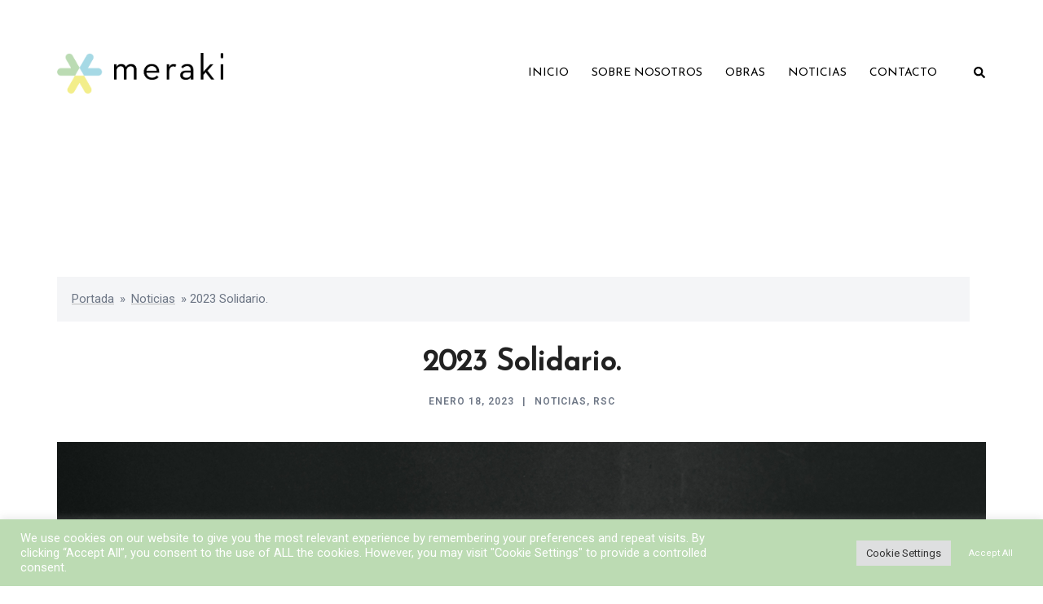

--- FILE ---
content_type: text/html; charset=UTF-8
request_url: https://www.merakiobras.es/2023-solidario/
body_size: 27821
content:
<!DOCTYPE html><html lang="es"><head><meta charset="UTF-8"><meta name="viewport" content="width=device-width, initial-scale=1"><link rel="profile" href="https://gmpg.org/xfn/11"><link rel="pingback" href="https://www.merakiobras.es/xmlrpc.php"><meta name='robots' content='index, follow, max-image-preview:large, max-snippet:-1, max-video-preview:-1' /><title>meraki obras</title><meta name="description" content="Este 2023 desde Meraki Obras realizaremos una buena acción al mes dedicadas a diferentes causas solidarias." /><link rel="canonical" href="https://www.merakiobras.es/2023-solidario/" /><meta property="og:locale" content="es_ES" /><meta property="og:type" content="article" /><meta property="og:title" content="meraki obras" /><meta property="og:description" content="Este 2023 desde Meraki Obras realizaremos una buena acción al mes dedicadas a diferentes causas solidarias." /><meta property="og:url" content="https://www.merakiobras.es/2023-solidario/" /><meta property="og:site_name" content="meraki obras" /><meta property="article:publisher" content="https://www.facebook.com/merakiobras.es/" /><meta property="article:published_time" content="2023-01-18T11:00:14+00:00" /><meta property="article:modified_time" content="2023-01-19T10:03:51+00:00" /><meta property="og:image" content="https://www.merakiobras.es/wp-content/uploads/2023/01/01_2023solidario-02.jpg" /><meta property="og:image:width" content="1400" /><meta property="og:image:height" content="990" /><meta property="og:image:type" content="image/jpeg" /><meta name="author" content="meraki" /><meta name="twitter:card" content="summary_large_image" /><meta name="twitter:label1" content="Escrito por" /><meta name="twitter:data1" content="meraki" /><meta name="twitter:label2" content="Tiempo de lectura" /><meta name="twitter:data2" content="2 minutos" /> <script type="application/ld+json" class="yoast-schema-graph">{"@context":"https://schema.org","@graph":[{"@type":"Article","@id":"https://www.merakiobras.es/2023-solidario/#article","isPartOf":{"@id":"https://www.merakiobras.es/2023-solidario/"},"author":{"name":"meraki","@id":"https://www.merakiobras.es/#/schema/person/861b5950f956396cdfc4504cf2b7a3e5"},"headline":"2023 Solidario.","datePublished":"2023-01-18T11:00:14+00:00","dateModified":"2023-01-19T10:03:51+00:00","mainEntityOfPage":{"@id":"https://www.merakiobras.es/2023-solidario/"},"wordCount":220,"publisher":{"@id":"https://www.merakiobras.es/#organization"},"image":{"@id":"https://www.merakiobras.es/2023-solidario/#primaryimage"},"thumbnailUrl":"https://www.merakiobras.es/wp-content/uploads/2023/01/01_2023solidario-02.jpg","articleSection":["Noticias","RSC"],"inLanguage":"es"},{"@type":"WebPage","@id":"https://www.merakiobras.es/2023-solidario/","url":"https://www.merakiobras.es/2023-solidario/","name":"meraki obras","isPartOf":{"@id":"https://www.merakiobras.es/#website"},"primaryImageOfPage":{"@id":"https://www.merakiobras.es/2023-solidario/#primaryimage"},"image":{"@id":"https://www.merakiobras.es/2023-solidario/#primaryimage"},"thumbnailUrl":"https://www.merakiobras.es/wp-content/uploads/2023/01/01_2023solidario-02.jpg","datePublished":"2023-01-18T11:00:14+00:00","dateModified":"2023-01-19T10:03:51+00:00","description":"Este 2023 desde Meraki Obras realizaremos una buena acción al mes dedicadas a diferentes causas solidarias.","breadcrumb":{"@id":"https://www.merakiobras.es/2023-solidario/#breadcrumb"},"inLanguage":"es","potentialAction":[{"@type":"ReadAction","target":["https://www.merakiobras.es/2023-solidario/"]}]},{"@type":"ImageObject","inLanguage":"es","@id":"https://www.merakiobras.es/2023-solidario/#primaryimage","url":"https://www.merakiobras.es/wp-content/uploads/2023/01/01_2023solidario-02.jpg","contentUrl":"https://www.merakiobras.es/wp-content/uploads/2023/01/01_2023solidario-02.jpg","width":1400,"height":990,"caption":"meraki obras 2023 solidario"},{"@type":"BreadcrumbList","@id":"https://www.merakiobras.es/2023-solidario/#breadcrumb","itemListElement":[{"@type":"ListItem","position":1,"name":"Portada","item":"https://www.merakiobras.es/"},{"@type":"ListItem","position":2,"name":"Noticias","item":"https://www.merakiobras.es/noticias/"},{"@type":"ListItem","position":3,"name":"2023 Solidario."}]},{"@type":"WebSite","@id":"https://www.merakiobras.es/#website","url":"https://www.merakiobras.es/","name":"meraki obras","description":"meraki obras","publisher":{"@id":"https://www.merakiobras.es/#organization"},"potentialAction":[{"@type":"SearchAction","target":{"@type":"EntryPoint","urlTemplate":"https://www.merakiobras.es/?s={search_term_string}"},"query-input":{"@type":"PropertyValueSpecification","valueRequired":true,"valueName":"search_term_string"}}],"inLanguage":"es"},{"@type":"Organization","@id":"https://www.merakiobras.es/#organization","name":"meraki obras","url":"https://www.merakiobras.es/","logo":{"@type":"ImageObject","inLanguage":"es","@id":"https://www.merakiobras.es/#/schema/logo/image/","url":"https://www.merakiobras.es/wp-content/uploads/2021/10/cropped-icono_web.png","contentUrl":"https://www.merakiobras.es/wp-content/uploads/2021/10/cropped-icono_web.png","width":512,"height":512,"caption":"meraki obras"},"image":{"@id":"https://www.merakiobras.es/#/schema/logo/image/"},"sameAs":["https://www.facebook.com/merakiobras.es/","https://www.instagram.com/merakiobras.es/?hl=es","https://www.linkedin.com/company/meraki-obras/"]},{"@type":"Person","@id":"https://www.merakiobras.es/#/schema/person/861b5950f956396cdfc4504cf2b7a3e5","name":"meraki","image":{"@type":"ImageObject","inLanguage":"es","@id":"https://www.merakiobras.es/#/schema/person/image/","url":"https://secure.gravatar.com/avatar/c3544a30f50db0a6e6f295b06fa38c1ec6dd8b148fad2c3602dbe9c9794acdde?s=96&d=mm&r=g","contentUrl":"https://secure.gravatar.com/avatar/c3544a30f50db0a6e6f295b06fa38c1ec6dd8b148fad2c3602dbe9c9794acdde?s=96&d=mm&r=g","caption":"meraki"},"sameAs":["https://www.merakiobras.es"]}]}</script> <link rel='dns-prefetch' href='//stats.wp.com' /><link rel='dns-prefetch' href='//fonts.googleapis.com' /><link rel="alternate" type="application/rss+xml" title="meraki obras &raquo; Feed" href="https://www.merakiobras.es/feed/" /><link rel="alternate" type="application/rss+xml" title="meraki obras &raquo; Feed de los comentarios" href="https://www.merakiobras.es/comments/feed/" /><link rel="alternate" type="application/rss+xml" title="meraki obras &raquo; Comentario 2023 Solidario. del feed" href="https://www.merakiobras.es/2023-solidario/feed/" /><link rel="alternate" title="oEmbed (JSON)" type="application/json+oembed" href="https://www.merakiobras.es/wp-json/oembed/1.0/embed?url=https%3A%2F%2Fwww.merakiobras.es%2F2023-solidario%2F" /><link rel="alternate" title="oEmbed (XML)" type="text/xml+oembed" href="https://www.merakiobras.es/wp-json/oembed/1.0/embed?url=https%3A%2F%2Fwww.merakiobras.es%2F2023-solidario%2F&#038;format=xml" />  <script src="//www.googletagmanager.com/gtag/js?id=G-E4QBEDLPJ1"  data-cfasync="false" data-wpfc-render="false" type="text/javascript" async></script> <script data-cfasync="false" data-wpfc-render="false" type="text/plain" data-cli-class="cli-blocker-script"  data-cli-script-type="analytics" data-cli-block="true"  data-cli-element-position="head">var mi_version = '9.11.1';
				var mi_track_user = true;
				var mi_no_track_reason = '';
								var MonsterInsightsDefaultLocations = {"page_location":"https:\/\/www.merakiobras.es\/2023-solidario\/"};
								if ( typeof MonsterInsightsPrivacyGuardFilter === 'function' ) {
					var MonsterInsightsLocations = (typeof MonsterInsightsExcludeQuery === 'object') ? MonsterInsightsPrivacyGuardFilter( MonsterInsightsExcludeQuery ) : MonsterInsightsPrivacyGuardFilter( MonsterInsightsDefaultLocations );
				} else {
					var MonsterInsightsLocations = (typeof MonsterInsightsExcludeQuery === 'object') ? MonsterInsightsExcludeQuery : MonsterInsightsDefaultLocations;
				}

								var disableStrs = [
										'ga-disable-G-E4QBEDLPJ1',
									];

				/* Function to detect opted out users */
				function __gtagTrackerIsOptedOut() {
					for (var index = 0; index < disableStrs.length; index++) {
						if (document.cookie.indexOf(disableStrs[index] + '=true') > -1) {
							return true;
						}
					}

					return false;
				}

				/* Disable tracking if the opt-out cookie exists. */
				if (__gtagTrackerIsOptedOut()) {
					for (var index = 0; index < disableStrs.length; index++) {
						window[disableStrs[index]] = true;
					}
				}

				/* Opt-out function */
				function __gtagTrackerOptout() {
					for (var index = 0; index < disableStrs.length; index++) {
						document.cookie = disableStrs[index] + '=true; expires=Thu, 31 Dec 2099 23:59:59 UTC; path=/';
						window[disableStrs[index]] = true;
					}
				}

				if ('undefined' === typeof gaOptout) {
					function gaOptout() {
						__gtagTrackerOptout();
					}
				}
								window.dataLayer = window.dataLayer || [];

				window.MonsterInsightsDualTracker = {
					helpers: {},
					trackers: {},
				};
				if (mi_track_user) {
					function __gtagDataLayer() {
						dataLayer.push(arguments);
					}

					function __gtagTracker(type, name, parameters) {
						if (!parameters) {
							parameters = {};
						}

						if (parameters.send_to) {
							__gtagDataLayer.apply(null, arguments);
							return;
						}

						if (type === 'event') {
														parameters.send_to = monsterinsights_frontend.v4_id;
							var hookName = name;
							if (typeof parameters['event_category'] !== 'undefined') {
								hookName = parameters['event_category'] + ':' + name;
							}

							if (typeof MonsterInsightsDualTracker.trackers[hookName] !== 'undefined') {
								MonsterInsightsDualTracker.trackers[hookName](parameters);
							} else {
								__gtagDataLayer('event', name, parameters);
							}
							
						} else {
							__gtagDataLayer.apply(null, arguments);
						}
					}

					__gtagTracker('js', new Date());
					__gtagTracker('set', {
						'developer_id.dZGIzZG': true,
											});
					if ( MonsterInsightsLocations.page_location ) {
						__gtagTracker('set', MonsterInsightsLocations);
					}
										__gtagTracker('config', 'G-E4QBEDLPJ1', {"forceSSL":"true","link_attribution":"true"} );
										window.gtag = __gtagTracker;										(function () {
						/* https://developers.google.com/analytics/devguides/collection/analyticsjs/ */
						/* ga and __gaTracker compatibility shim. */
						var noopfn = function () {
							return null;
						};
						var newtracker = function () {
							return new Tracker();
						};
						var Tracker = function () {
							return null;
						};
						var p = Tracker.prototype;
						p.get = noopfn;
						p.set = noopfn;
						p.send = function () {
							var args = Array.prototype.slice.call(arguments);
							args.unshift('send');
							__gaTracker.apply(null, args);
						};
						var __gaTracker = function () {
							var len = arguments.length;
							if (len === 0) {
								return;
							}
							var f = arguments[len - 1];
							if (typeof f !== 'object' || f === null || typeof f.hitCallback !== 'function') {
								if ('send' === arguments[0]) {
									var hitConverted, hitObject = false, action;
									if ('event' === arguments[1]) {
										if ('undefined' !== typeof arguments[3]) {
											hitObject = {
												'eventAction': arguments[3],
												'eventCategory': arguments[2],
												'eventLabel': arguments[4],
												'value': arguments[5] ? arguments[5] : 1,
											}
										}
									}
									if ('pageview' === arguments[1]) {
										if ('undefined' !== typeof arguments[2]) {
											hitObject = {
												'eventAction': 'page_view',
												'page_path': arguments[2],
											}
										}
									}
									if (typeof arguments[2] === 'object') {
										hitObject = arguments[2];
									}
									if (typeof arguments[5] === 'object') {
										Object.assign(hitObject, arguments[5]);
									}
									if ('undefined' !== typeof arguments[1].hitType) {
										hitObject = arguments[1];
										if ('pageview' === hitObject.hitType) {
											hitObject.eventAction = 'page_view';
										}
									}
									if (hitObject) {
										action = 'timing' === arguments[1].hitType ? 'timing_complete' : hitObject.eventAction;
										hitConverted = mapArgs(hitObject);
										__gtagTracker('event', action, hitConverted);
									}
								}
								return;
							}

							function mapArgs(args) {
								var arg, hit = {};
								var gaMap = {
									'eventCategory': 'event_category',
									'eventAction': 'event_action',
									'eventLabel': 'event_label',
									'eventValue': 'event_value',
									'nonInteraction': 'non_interaction',
									'timingCategory': 'event_category',
									'timingVar': 'name',
									'timingValue': 'value',
									'timingLabel': 'event_label',
									'page': 'page_path',
									'location': 'page_location',
									'title': 'page_title',
									'referrer' : 'page_referrer',
								};
								for (arg in args) {
																		if (!(!args.hasOwnProperty(arg) || !gaMap.hasOwnProperty(arg))) {
										hit[gaMap[arg]] = args[arg];
									} else {
										hit[arg] = args[arg];
									}
								}
								return hit;
							}

							try {
								f.hitCallback();
							} catch (ex) {
							}
						};
						__gaTracker.create = newtracker;
						__gaTracker.getByName = newtracker;
						__gaTracker.getAll = function () {
							return [];
						};
						__gaTracker.remove = noopfn;
						__gaTracker.loaded = true;
						window['__gaTracker'] = __gaTracker;
					})();
									} else {
										console.log("");
					(function () {
						function __gtagTracker() {
							return null;
						}

						window['__gtagTracker'] = __gtagTracker;
						window['gtag'] = __gtagTracker;
					})();
									}</script> <style id='wp-img-auto-sizes-contain-inline-css' type='text/css'>img:is([sizes=auto i],[sizes^="auto," i]){contain-intrinsic-size:3000px 1500px}
/*# sourceURL=wp-img-auto-sizes-contain-inline-css */</style><link rel='stylesheet' id='wpzoom-elementor-addons-css-backend-featured-category-css' href='https://www.merakiobras.es/wp-content/cache/autoptimize/autoptimize_single_d13e8e9cd9b8a385c0144f6c38f27181.php?ver=1.3.0' type='text/css' media='all' /><link rel='stylesheet' id='wpzoom-elementor-addons-css-backend-image-box-css' href='https://www.merakiobras.es/wp-content/cache/autoptimize/autoptimize_single_d13e8e9cd9b8a385c0144f6c38f27181.php?ver=1.3.0' type='text/css' media='all' /><link rel='stylesheet' id='font-awesome-5-all-css' href='https://www.merakiobras.es/wp-content/plugins/elementor/assets/lib/font-awesome/css/all.min.css?ver=1.3.0' type='text/css' media='all' /><link rel='stylesheet' id='xpro-elementor-addons-widgets-css' href='https://www.merakiobras.es/wp-content/cache/autoptimize/autoptimize_single_afd8a338d7e47b688b6eaa94d0e1e900.php?ver=1.4.21' type='text/css' media='all' /><link rel='stylesheet' id='xpro-elementor-addons-responsive-css' href='https://www.merakiobras.es/wp-content/cache/autoptimize/autoptimize_single_1286e7b6aa11e236b52c16564ce3f91c.php?ver=1.4.21' type='text/css' media='all' /><link rel='stylesheet' id='font-awesome-css' href='https://www.merakiobras.es/wp-content/plugins/elementor/assets/lib/font-awesome/css/all.min.css?ver=5.15.3' type='text/css' media='all' /><link rel='stylesheet' id='social-icons-css' href='https://www.merakiobras.es/wp-content/plugins/elementor/assets/css/widget-social-icons.min.css?ver=3.28.0' type='text/css' media='all' /><link rel='stylesheet' id='xpro-icons-css' href='https://www.merakiobras.es/wp-content/plugins/xpro-elementor-addons/assets/css/xpro-icons.min.css?ver=1.0.0' type='text/css' media='all' /><link rel='stylesheet' id='st-stylesheet-css' href='https://www.merakiobras.es/wp-content/plugins/sydney-toolbox/css/styles.min.css?ver=20220107' type='text/css' media='all' /><link rel='stylesheet' id='sydney-bootstrap-css' href='https://www.merakiobras.es/wp-content/themes/sydney/css/bootstrap/bootstrap.min.css?ver=1' type='text/css' media='all' /><link rel='stylesheet' id='wpzoom-social-icons-block-style-css' href='https://www.merakiobras.es/wp-content/cache/autoptimize/autoptimize_single_7fb5a9a16a0746736166e7f951f35ccf.php?ver=4.5.3' type='text/css' media='all' /><link rel='stylesheet' id='mediaelement-css' href='https://www.merakiobras.es/wp-includes/js/mediaelement/mediaelementplayer-legacy.min.css?ver=4.2.17' type='text/css' media='all' /><link rel='stylesheet' id='wp-mediaelement-css' href='https://www.merakiobras.es/wp-includes/js/mediaelement/wp-mediaelement.min.css?ver=e72c12432d390aa6500c80615def24e8' type='text/css' media='all' /><style id='jetpack-sharing-buttons-style-inline-css' type='text/css'>.jetpack-sharing-buttons__services-list{display:flex;flex-direction:row;flex-wrap:wrap;gap:0;list-style-type:none;margin:5px;padding:0}.jetpack-sharing-buttons__services-list.has-small-icon-size{font-size:12px}.jetpack-sharing-buttons__services-list.has-normal-icon-size{font-size:16px}.jetpack-sharing-buttons__services-list.has-large-icon-size{font-size:24px}.jetpack-sharing-buttons__services-list.has-huge-icon-size{font-size:36px}@media print{.jetpack-sharing-buttons__services-list{display:none!important}}.editor-styles-wrapper .wp-block-jetpack-sharing-buttons{gap:0;padding-inline-start:0}ul.jetpack-sharing-buttons__services-list.has-background{padding:1.25em 2.375em}
/*# sourceURL=https://www.merakiobras.es/wp-content/plugins/jetpack/_inc/blocks/sharing-buttons/view.css */</style><link rel='stylesheet' id='dashicons-css' href='https://www.merakiobras.es/wp-includes/css/dashicons.min.css?ver=e72c12432d390aa6500c80615def24e8' type='text/css' media='all' /><link rel='stylesheet' id='wpzoom-social-icons-academicons-css' href='https://www.merakiobras.es/wp-content/plugins/social-icons-widget-by-wpzoom/assets/css/academicons.min.css?ver=1765883414' type='text/css' media='all' /><link rel='stylesheet' id='wpzoom-social-icons-socicon-css' href='https://www.merakiobras.es/wp-content/cache/autoptimize/autoptimize_single_da69dd0f933166323366ad47c6223da2.php?ver=1765883414' type='text/css' media='all' /><link rel='stylesheet' id='wpzoom-social-icons-font-awesome-5-css' href='https://www.merakiobras.es/wp-content/plugins/social-icons-widget-by-wpzoom/assets/css/font-awesome-5.min.css?ver=1765883414' type='text/css' media='all' /><link rel='stylesheet' id='wpzoom-social-icons-genericons-css' href='https://www.merakiobras.es/wp-content/cache/autoptimize/autoptimize_single_cac19de39b4b14e0b8aaa90d06bfe696.php?ver=1765883414' type='text/css' media='all' /><style id='global-styles-inline-css' type='text/css'>:root{--wp--preset--aspect-ratio--square: 1;--wp--preset--aspect-ratio--4-3: 4/3;--wp--preset--aspect-ratio--3-4: 3/4;--wp--preset--aspect-ratio--3-2: 3/2;--wp--preset--aspect-ratio--2-3: 2/3;--wp--preset--aspect-ratio--16-9: 16/9;--wp--preset--aspect-ratio--9-16: 9/16;--wp--preset--color--black: #000000;--wp--preset--color--cyan-bluish-gray: #abb8c3;--wp--preset--color--white: #ffffff;--wp--preset--color--pale-pink: #f78da7;--wp--preset--color--vivid-red: #cf2e2e;--wp--preset--color--luminous-vivid-orange: #ff6900;--wp--preset--color--luminous-vivid-amber: #fcb900;--wp--preset--color--light-green-cyan: #7bdcb5;--wp--preset--color--vivid-green-cyan: #00d084;--wp--preset--color--pale-cyan-blue: #8ed1fc;--wp--preset--color--vivid-cyan-blue: #0693e3;--wp--preset--color--vivid-purple: #9b51e0;--wp--preset--color--global-color-1: var(--sydney-global-color-1);--wp--preset--color--global-color-2: var(--sydney-global-color-2);--wp--preset--color--global-color-3: var(--sydney-global-color-3);--wp--preset--color--global-color-4: var(--sydney-global-color-4);--wp--preset--color--global-color-5: var(--sydney-global-color-5);--wp--preset--color--global-color-6: var(--sydney-global-color-6);--wp--preset--color--global-color-7: var(--sydney-global-color-7);--wp--preset--color--global-color-8: var(--sydney-global-color-8);--wp--preset--color--global-color-9: var(--sydney-global-color-9);--wp--preset--gradient--vivid-cyan-blue-to-vivid-purple: linear-gradient(135deg,rgb(6,147,227) 0%,rgb(155,81,224) 100%);--wp--preset--gradient--light-green-cyan-to-vivid-green-cyan: linear-gradient(135deg,rgb(122,220,180) 0%,rgb(0,208,130) 100%);--wp--preset--gradient--luminous-vivid-amber-to-luminous-vivid-orange: linear-gradient(135deg,rgb(252,185,0) 0%,rgb(255,105,0) 100%);--wp--preset--gradient--luminous-vivid-orange-to-vivid-red: linear-gradient(135deg,rgb(255,105,0) 0%,rgb(207,46,46) 100%);--wp--preset--gradient--very-light-gray-to-cyan-bluish-gray: linear-gradient(135deg,rgb(238,238,238) 0%,rgb(169,184,195) 100%);--wp--preset--gradient--cool-to-warm-spectrum: linear-gradient(135deg,rgb(74,234,220) 0%,rgb(151,120,209) 20%,rgb(207,42,186) 40%,rgb(238,44,130) 60%,rgb(251,105,98) 80%,rgb(254,248,76) 100%);--wp--preset--gradient--blush-light-purple: linear-gradient(135deg,rgb(255,206,236) 0%,rgb(152,150,240) 100%);--wp--preset--gradient--blush-bordeaux: linear-gradient(135deg,rgb(254,205,165) 0%,rgb(254,45,45) 50%,rgb(107,0,62) 100%);--wp--preset--gradient--luminous-dusk: linear-gradient(135deg,rgb(255,203,112) 0%,rgb(199,81,192) 50%,rgb(65,88,208) 100%);--wp--preset--gradient--pale-ocean: linear-gradient(135deg,rgb(255,245,203) 0%,rgb(182,227,212) 50%,rgb(51,167,181) 100%);--wp--preset--gradient--electric-grass: linear-gradient(135deg,rgb(202,248,128) 0%,rgb(113,206,126) 100%);--wp--preset--gradient--midnight: linear-gradient(135deg,rgb(2,3,129) 0%,rgb(40,116,252) 100%);--wp--preset--font-size--small: 13px;--wp--preset--font-size--medium: 20px;--wp--preset--font-size--large: 36px;--wp--preset--font-size--x-large: 42px;--wp--preset--spacing--20: 10px;--wp--preset--spacing--30: 20px;--wp--preset--spacing--40: 30px;--wp--preset--spacing--50: clamp(30px, 5vw, 60px);--wp--preset--spacing--60: clamp(30px, 7vw, 80px);--wp--preset--spacing--70: clamp(50px, 7vw, 100px);--wp--preset--spacing--80: clamp(50px, 10vw, 120px);--wp--preset--shadow--natural: 6px 6px 9px rgba(0, 0, 0, 0.2);--wp--preset--shadow--deep: 12px 12px 50px rgba(0, 0, 0, 0.4);--wp--preset--shadow--sharp: 6px 6px 0px rgba(0, 0, 0, 0.2);--wp--preset--shadow--outlined: 6px 6px 0px -3px rgb(255, 255, 255), 6px 6px rgb(0, 0, 0);--wp--preset--shadow--crisp: 6px 6px 0px rgb(0, 0, 0);}:root { --wp--style--global--content-size: 740px;--wp--style--global--wide-size: 1140px; }:where(body) { margin: 0; }.wp-site-blocks { padding-top: var(--wp--style--root--padding-top); padding-bottom: var(--wp--style--root--padding-bottom); }.has-global-padding { padding-right: var(--wp--style--root--padding-right); padding-left: var(--wp--style--root--padding-left); }.has-global-padding > .alignfull { margin-right: calc(var(--wp--style--root--padding-right) * -1); margin-left: calc(var(--wp--style--root--padding-left) * -1); }.has-global-padding :where(:not(.alignfull.is-layout-flow) > .has-global-padding:not(.wp-block-block, .alignfull)) { padding-right: 0; padding-left: 0; }.has-global-padding :where(:not(.alignfull.is-layout-flow) > .has-global-padding:not(.wp-block-block, .alignfull)) > .alignfull { margin-left: 0; margin-right: 0; }.wp-site-blocks > .alignleft { float: left; margin-right: 2em; }.wp-site-blocks > .alignright { float: right; margin-left: 2em; }.wp-site-blocks > .aligncenter { justify-content: center; margin-left: auto; margin-right: auto; }:where(.wp-site-blocks) > * { margin-block-start: 24px; margin-block-end: 0; }:where(.wp-site-blocks) > :first-child { margin-block-start: 0; }:where(.wp-site-blocks) > :last-child { margin-block-end: 0; }:root { --wp--style--block-gap: 24px; }:root :where(.is-layout-flow) > :first-child{margin-block-start: 0;}:root :where(.is-layout-flow) > :last-child{margin-block-end: 0;}:root :where(.is-layout-flow) > *{margin-block-start: 24px;margin-block-end: 0;}:root :where(.is-layout-constrained) > :first-child{margin-block-start: 0;}:root :where(.is-layout-constrained) > :last-child{margin-block-end: 0;}:root :where(.is-layout-constrained) > *{margin-block-start: 24px;margin-block-end: 0;}:root :where(.is-layout-flex){gap: 24px;}:root :where(.is-layout-grid){gap: 24px;}.is-layout-flow > .alignleft{float: left;margin-inline-start: 0;margin-inline-end: 2em;}.is-layout-flow > .alignright{float: right;margin-inline-start: 2em;margin-inline-end: 0;}.is-layout-flow > .aligncenter{margin-left: auto !important;margin-right: auto !important;}.is-layout-constrained > .alignleft{float: left;margin-inline-start: 0;margin-inline-end: 2em;}.is-layout-constrained > .alignright{float: right;margin-inline-start: 2em;margin-inline-end: 0;}.is-layout-constrained > .aligncenter{margin-left: auto !important;margin-right: auto !important;}.is-layout-constrained > :where(:not(.alignleft):not(.alignright):not(.alignfull)){max-width: var(--wp--style--global--content-size);margin-left: auto !important;margin-right: auto !important;}.is-layout-constrained > .alignwide{max-width: var(--wp--style--global--wide-size);}body .is-layout-flex{display: flex;}.is-layout-flex{flex-wrap: wrap;align-items: center;}.is-layout-flex > :is(*, div){margin: 0;}body .is-layout-grid{display: grid;}.is-layout-grid > :is(*, div){margin: 0;}body{--wp--style--root--padding-top: 0px;--wp--style--root--padding-right: 0px;--wp--style--root--padding-bottom: 0px;--wp--style--root--padding-left: 0px;}a:where(:not(.wp-element-button)){text-decoration: underline;}:root :where(.wp-element-button, .wp-block-button__link){background-color: #32373c;border-width: 0;color: #fff;font-family: inherit;font-size: inherit;font-style: inherit;font-weight: inherit;letter-spacing: inherit;line-height: inherit;padding-top: calc(0.667em + 2px);padding-right: calc(1.333em + 2px);padding-bottom: calc(0.667em + 2px);padding-left: calc(1.333em + 2px);text-decoration: none;text-transform: inherit;}.has-black-color{color: var(--wp--preset--color--black) !important;}.has-cyan-bluish-gray-color{color: var(--wp--preset--color--cyan-bluish-gray) !important;}.has-white-color{color: var(--wp--preset--color--white) !important;}.has-pale-pink-color{color: var(--wp--preset--color--pale-pink) !important;}.has-vivid-red-color{color: var(--wp--preset--color--vivid-red) !important;}.has-luminous-vivid-orange-color{color: var(--wp--preset--color--luminous-vivid-orange) !important;}.has-luminous-vivid-amber-color{color: var(--wp--preset--color--luminous-vivid-amber) !important;}.has-light-green-cyan-color{color: var(--wp--preset--color--light-green-cyan) !important;}.has-vivid-green-cyan-color{color: var(--wp--preset--color--vivid-green-cyan) !important;}.has-pale-cyan-blue-color{color: var(--wp--preset--color--pale-cyan-blue) !important;}.has-vivid-cyan-blue-color{color: var(--wp--preset--color--vivid-cyan-blue) !important;}.has-vivid-purple-color{color: var(--wp--preset--color--vivid-purple) !important;}.has-global-color-1-color{color: var(--wp--preset--color--global-color-1) !important;}.has-global-color-2-color{color: var(--wp--preset--color--global-color-2) !important;}.has-global-color-3-color{color: var(--wp--preset--color--global-color-3) !important;}.has-global-color-4-color{color: var(--wp--preset--color--global-color-4) !important;}.has-global-color-5-color{color: var(--wp--preset--color--global-color-5) !important;}.has-global-color-6-color{color: var(--wp--preset--color--global-color-6) !important;}.has-global-color-7-color{color: var(--wp--preset--color--global-color-7) !important;}.has-global-color-8-color{color: var(--wp--preset--color--global-color-8) !important;}.has-global-color-9-color{color: var(--wp--preset--color--global-color-9) !important;}.has-black-background-color{background-color: var(--wp--preset--color--black) !important;}.has-cyan-bluish-gray-background-color{background-color: var(--wp--preset--color--cyan-bluish-gray) !important;}.has-white-background-color{background-color: var(--wp--preset--color--white) !important;}.has-pale-pink-background-color{background-color: var(--wp--preset--color--pale-pink) !important;}.has-vivid-red-background-color{background-color: var(--wp--preset--color--vivid-red) !important;}.has-luminous-vivid-orange-background-color{background-color: var(--wp--preset--color--luminous-vivid-orange) !important;}.has-luminous-vivid-amber-background-color{background-color: var(--wp--preset--color--luminous-vivid-amber) !important;}.has-light-green-cyan-background-color{background-color: var(--wp--preset--color--light-green-cyan) !important;}.has-vivid-green-cyan-background-color{background-color: var(--wp--preset--color--vivid-green-cyan) !important;}.has-pale-cyan-blue-background-color{background-color: var(--wp--preset--color--pale-cyan-blue) !important;}.has-vivid-cyan-blue-background-color{background-color: var(--wp--preset--color--vivid-cyan-blue) !important;}.has-vivid-purple-background-color{background-color: var(--wp--preset--color--vivid-purple) !important;}.has-global-color-1-background-color{background-color: var(--wp--preset--color--global-color-1) !important;}.has-global-color-2-background-color{background-color: var(--wp--preset--color--global-color-2) !important;}.has-global-color-3-background-color{background-color: var(--wp--preset--color--global-color-3) !important;}.has-global-color-4-background-color{background-color: var(--wp--preset--color--global-color-4) !important;}.has-global-color-5-background-color{background-color: var(--wp--preset--color--global-color-5) !important;}.has-global-color-6-background-color{background-color: var(--wp--preset--color--global-color-6) !important;}.has-global-color-7-background-color{background-color: var(--wp--preset--color--global-color-7) !important;}.has-global-color-8-background-color{background-color: var(--wp--preset--color--global-color-8) !important;}.has-global-color-9-background-color{background-color: var(--wp--preset--color--global-color-9) !important;}.has-black-border-color{border-color: var(--wp--preset--color--black) !important;}.has-cyan-bluish-gray-border-color{border-color: var(--wp--preset--color--cyan-bluish-gray) !important;}.has-white-border-color{border-color: var(--wp--preset--color--white) !important;}.has-pale-pink-border-color{border-color: var(--wp--preset--color--pale-pink) !important;}.has-vivid-red-border-color{border-color: var(--wp--preset--color--vivid-red) !important;}.has-luminous-vivid-orange-border-color{border-color: var(--wp--preset--color--luminous-vivid-orange) !important;}.has-luminous-vivid-amber-border-color{border-color: var(--wp--preset--color--luminous-vivid-amber) !important;}.has-light-green-cyan-border-color{border-color: var(--wp--preset--color--light-green-cyan) !important;}.has-vivid-green-cyan-border-color{border-color: var(--wp--preset--color--vivid-green-cyan) !important;}.has-pale-cyan-blue-border-color{border-color: var(--wp--preset--color--pale-cyan-blue) !important;}.has-vivid-cyan-blue-border-color{border-color: var(--wp--preset--color--vivid-cyan-blue) !important;}.has-vivid-purple-border-color{border-color: var(--wp--preset--color--vivid-purple) !important;}.has-global-color-1-border-color{border-color: var(--wp--preset--color--global-color-1) !important;}.has-global-color-2-border-color{border-color: var(--wp--preset--color--global-color-2) !important;}.has-global-color-3-border-color{border-color: var(--wp--preset--color--global-color-3) !important;}.has-global-color-4-border-color{border-color: var(--wp--preset--color--global-color-4) !important;}.has-global-color-5-border-color{border-color: var(--wp--preset--color--global-color-5) !important;}.has-global-color-6-border-color{border-color: var(--wp--preset--color--global-color-6) !important;}.has-global-color-7-border-color{border-color: var(--wp--preset--color--global-color-7) !important;}.has-global-color-8-border-color{border-color: var(--wp--preset--color--global-color-8) !important;}.has-global-color-9-border-color{border-color: var(--wp--preset--color--global-color-9) !important;}.has-vivid-cyan-blue-to-vivid-purple-gradient-background{background: var(--wp--preset--gradient--vivid-cyan-blue-to-vivid-purple) !important;}.has-light-green-cyan-to-vivid-green-cyan-gradient-background{background: var(--wp--preset--gradient--light-green-cyan-to-vivid-green-cyan) !important;}.has-luminous-vivid-amber-to-luminous-vivid-orange-gradient-background{background: var(--wp--preset--gradient--luminous-vivid-amber-to-luminous-vivid-orange) !important;}.has-luminous-vivid-orange-to-vivid-red-gradient-background{background: var(--wp--preset--gradient--luminous-vivid-orange-to-vivid-red) !important;}.has-very-light-gray-to-cyan-bluish-gray-gradient-background{background: var(--wp--preset--gradient--very-light-gray-to-cyan-bluish-gray) !important;}.has-cool-to-warm-spectrum-gradient-background{background: var(--wp--preset--gradient--cool-to-warm-spectrum) !important;}.has-blush-light-purple-gradient-background{background: var(--wp--preset--gradient--blush-light-purple) !important;}.has-blush-bordeaux-gradient-background{background: var(--wp--preset--gradient--blush-bordeaux) !important;}.has-luminous-dusk-gradient-background{background: var(--wp--preset--gradient--luminous-dusk) !important;}.has-pale-ocean-gradient-background{background: var(--wp--preset--gradient--pale-ocean) !important;}.has-electric-grass-gradient-background{background: var(--wp--preset--gradient--electric-grass) !important;}.has-midnight-gradient-background{background: var(--wp--preset--gradient--midnight) !important;}.has-small-font-size{font-size: var(--wp--preset--font-size--small) !important;}.has-medium-font-size{font-size: var(--wp--preset--font-size--medium) !important;}.has-large-font-size{font-size: var(--wp--preset--font-size--large) !important;}.has-x-large-font-size{font-size: var(--wp--preset--font-size--x-large) !important;}
:root :where(.wp-block-pullquote){font-size: 1.5em;line-height: 1.6;}
/*# sourceURL=global-styles-inline-css */</style><link rel='stylesheet' id='cookie-law-info-css' href='https://www.merakiobras.es/wp-content/cache/autoptimize/autoptimize_single_20e8490fab0dcf7557a5c8b54494db6f.php?ver=3.3.9.1' type='text/css' media='all' /><link rel='stylesheet' id='cookie-law-info-gdpr-css' href='https://www.merakiobras.es/wp-content/cache/autoptimize/autoptimize_single_359aca8a88b2331aa34ac505acad9911.php?ver=3.3.9.1' type='text/css' media='all' /><link crossorigin="anonymous" rel='stylesheet' id='sydney-google-fonts-css' href='https://fonts.googleapis.com/css2?family=Josefin+Sans%3Awght%40400&#038;display=swap&#038;ver=20250902' type='text/css' media='all' /><link rel='stylesheet' id='sydney-elementor-css' href='https://www.merakiobras.es/wp-content/themes/sydney/css/components/elementor.min.css?ver=20220824' type='text/css' media='all' /><link rel='stylesheet' id='sydney-style-min-css' href='https://www.merakiobras.es/wp-content/themes/sydney/css/styles.min.css?ver=20250404' type='text/css' media='all' /><style id='sydney-style-min-inline-css' type='text/css'>.site-header{background-color:rgba(255,255,255,0.9);}.woocommerce ul.products li.product{text-align:center;}.header-image{background-size:cover;}.header-image{height:500px;}:root{--sydney-global-color-1:#464646;--sydney-global-color-2:#F5EE8B;--sydney-global-color-3:#000000;--sydney-global-color-4:#545454;--sydney-global-color-5:#6d7685;--sydney-global-color-6:#00102E;--sydney-global-color-7:#F4F5F7;--sydney-global-color-8:#dbdbdb;--sydney-global-color-9:#ffffff;}.llms-student-dashboard .llms-button-secondary:hover,.llms-button-action:hover,.read-more-gt,.widget-area .widget_fp_social a,#mainnav ul li a:hover,.sydney_contact_info_widget span,.roll-team .team-content .name,.roll-team .team-item .team-pop .team-social li:hover a,.roll-infomation li.address:before,.roll-infomation li.phone:before,.roll-infomation li.email:before,.roll-testimonials .name,.roll-button.border,.roll-button:hover,.roll-icon-list .icon i,.roll-icon-list .content h3 a:hover,.roll-icon-box.white .content h3 a,.roll-icon-box .icon i,.roll-icon-box .content h3 a:hover,.switcher-container .switcher-icon a:focus,.go-top:hover,.hentry .meta-post a:hover,#mainnav > ul > li > a.active,#mainnav > ul > li > a:hover,button:hover,input[type="button"]:hover,input[type="reset"]:hover,input[type="submit"]:hover,.text-color,.social-menu-widget a,.social-menu-widget a:hover,.archive .team-social li a,a,h1 a,h2 a,h3 a,h4 a,h5 a,h6 a,.classic-alt .meta-post a,.single .hentry .meta-post a,.content-area.modern .hentry .meta-post span:before,.content-area.modern .post-cat{color:var(--sydney-global-color-1)}.llms-student-dashboard .llms-button-secondary,.llms-button-action,.woocommerce #respond input#submit,.woocommerce a.button,.woocommerce button.button,.woocommerce input.button,.project-filter li a.active,.project-filter li a:hover,.preloader .pre-bounce1,.preloader .pre-bounce2,.roll-team .team-item .team-pop,.roll-progress .progress-animate,.roll-socials li a:hover,.roll-project .project-item .project-pop,.roll-project .project-filter li.active,.roll-project .project-filter li:hover,.roll-button.light:hover,.roll-button.border:hover,.roll-button,.roll-icon-box.white .icon,.owl-theme .owl-controls .owl-page.active span,.owl-theme .owl-controls.clickable .owl-page:hover span,.go-top,.bottom .socials li:hover a,.sidebar .widget:before,.blog-pagination ul li.active,.blog-pagination ul li:hover a,.content-area .hentry:after,.text-slider .maintitle:after,.error-wrap #search-submit:hover,#mainnav .sub-menu li:hover > a,#mainnav ul li ul:after,button,input[type="button"],input[type="reset"],input[type="submit"],.panel-grid-cell .widget-title:after,.cart-amount{background-color:var(--sydney-global-color-1)}.llms-student-dashboard .llms-button-secondary,.llms-student-dashboard .llms-button-secondary:hover,.llms-button-action,.llms-button-action:hover,.roll-socials li a:hover,.roll-socials li a,.roll-button.light:hover,.roll-button.border,.roll-button,.roll-icon-list .icon,.roll-icon-box .icon,.owl-theme .owl-controls .owl-page span,.comment .comment-detail,.widget-tags .tag-list a:hover,.blog-pagination ul li,.error-wrap #search-submit:hover,textarea:focus,input[type="text"]:focus,input[type="password"]:focus,input[type="date"]:focus,input[type="number"]:focus,input[type="email"]:focus,input[type="url"]:focus,input[type="search"]:focus,input[type="tel"]:focus,button,input[type="button"],input[type="reset"],input[type="submit"],.archive .team-social li a{border-color:var(--sydney-global-color-1)}.sydney_contact_info_widget span{fill:var(--sydney-global-color-1);}.go-top:hover svg{stroke:var(--sydney-global-color-1);}.site-header.float-header{background-color:rgba(255,255,255,0.9);}@media only screen and (max-width:1024px){.site-header{background-color:#ffffff;}}#mainnav ul li a,#mainnav ul li::before{color:#ffffff}#mainnav .sub-menu li a{color:#ffffff}#mainnav .sub-menu li a{background:#ffffff}.text-slider .maintitle,.text-slider .subtitle{color:#ffffff}body{color:#000000}#secondary{background-color:#ffffff}#secondary,#secondary a:not(.wp-block-button__link){color:#f6ee8c}.btn-menu .sydney-svg-icon{fill:#212121}#mainnav ul li a:hover,.main-header #mainnav .menu > li > a:hover{color:#464646}.overlay{background-color:#20314b}.page-wrap{padding-top:20px;}.page-wrap{padding-bottom:20px;}@media only screen and (max-width:1025px){.mobile-slide{display:block;}.slide-item{background-image:none !important;}.header-slider{}.slide-item{height:auto !important;}.slide-inner{min-height:initial;}}.go-top.show{border-radius:2px;bottom:10px;}.go-top.position-right{right:20px;}.go-top.position-left{left:20px;}.go-top{background-color:#464646;}.go-top:hover{background-color:;}.go-top{color:;}.go-top svg{stroke:;}.go-top:hover{color:#464646;}.go-top:hover svg{stroke:#464646;}.go-top .sydney-svg-icon,.go-top .sydney-svg-icon svg{width:16px;height:16px;}.go-top{padding:15px;}@media (min-width:992px){.site-info{font-size:16px;}}@media (min-width:576px) and (max-width:991px){.site-info{font-size:16px;}}@media (max-width:575px){.site-info{font-size:16px;}}.site-info{border-top:0;}.footer-widgets-grid{gap:39px;}@media (min-width:992px){.footer-widgets-grid{padding-top:40px;padding-bottom:40px;}}@media (min-width:576px) and (max-width:991px){.footer-widgets-grid{padding-top:60px;padding-bottom:60px;}}@media (max-width:575px){.footer-widgets-grid{padding-top:35px;padding-bottom:35px;}}@media (min-width:992px){.sidebar-column .widget .widget-title{font-size:20px;}}@media (min-width:576px) and (max-width:991px){.sidebar-column .widget .widget-title{font-size:22px;}}@media (max-width:575px){.sidebar-column .widget .widget-title{font-size:22px;}}@media (min-width:992px){.footer-widgets{font-size:14px;}}@media (min-width:576px) and (max-width:991px){.footer-widgets{font-size:16px;}}@media (max-width:575px){.footer-widgets{font-size:16px;}}.footer-widgets{background-color:#F5EE8B;}.sidebar-column .widget .widget-title{color:;}.sidebar-column .widget h1,.sidebar-column .widget h2,.sidebar-column .widget h3,.sidebar-column .widget h4,.sidebar-column .widget h5,.sidebar-column .widget h6{color:;}.sidebar-column .widget{color:#424242;}#sidebar-footer .widget a{color:#424242;}#sidebar-footer .widget a:hover{color:;}.site-footer{background-color:rgba(167,217,230,0);}.site-info,.site-info a{color:#9e9e9e;}.site-info .sydney-svg-icon svg{fill:#9e9e9e;}.site-info{padding-top:0;padding-bottom:0;}@media (min-width:992px){button,.roll-button,a.button,.wp-block-button__link,.wp-block-button.is-style-outline a,input[type="button"],input[type="reset"],input[type="submit"]{padding-top:12px;padding-bottom:12px;}}@media (min-width:576px) and (max-width:991px){button,.roll-button,a.button,.wp-block-button__link,.wp-block-button.is-style-outline a,input[type="button"],input[type="reset"],input[type="submit"]{padding-top:12px;padding-bottom:12px;}}@media (max-width:575px){button,.roll-button,a.button,.wp-block-button__link,.wp-block-button.is-style-outline a,input[type="button"],input[type="reset"],input[type="submit"]{padding-top:12px;padding-bottom:12px;}}@media (min-width:992px){button,.roll-button,a.button,.wp-block-button__link,.wp-block-button.is-style-outline a,input[type="button"],input[type="reset"],input[type="submit"]{padding-left:35px;padding-right:35px;}}@media (min-width:576px) and (max-width:991px){button,.roll-button,a.button,.wp-block-button__link,.wp-block-button.is-style-outline a,input[type="button"],input[type="reset"],input[type="submit"]{padding-left:35px;padding-right:35px;}}@media (max-width:575px){button,.roll-button,a.button,.wp-block-button__link,.wp-block-button.is-style-outline a,input[type="button"],input[type="reset"],input[type="submit"]{padding-left:35px;padding-right:35px;}}button,.roll-button,a.button,.wp-block-button__link,input[type="button"],input[type="reset"],input[type="submit"]{border-radius:37px;}@media (min-width:992px){button,.roll-button,a.button,.wp-block-button__link,input[type="button"],input[type="reset"],input[type="submit"]{font-size:20px;}}@media (min-width:576px) and (max-width:991px){button,.roll-button,a.button,.wp-block-button__link,input[type="button"],input[type="reset"],input[type="submit"]{font-size:14px;}}@media (max-width:575px){button,.roll-button,a.button,.wp-block-button__link,input[type="button"],input[type="reset"],input[type="submit"]{font-size:14px;}}button,.roll-button,a.button,.wp-block-button__link,input[type="button"],input[type="reset"],input[type="submit"]{text-transform:uppercase;}button,.wp-element-button,div.wpforms-container-full:not(.wpforms-block) .wpforms-form input[type=submit],div.wpforms-container-full:not(.wpforms-block) .wpforms-form button[type=submit],div.wpforms-container-full:not(.wpforms-block) .wpforms-form .wpforms-page-button,.roll-button,a.button,.wp-block-button__link,input[type="button"],input[type="reset"],input[type="submit"]{background-color:#f6ee8c;}button:hover,.wp-element-button:hover,div.wpforms-container-full:not(.wpforms-block) .wpforms-form input[type=submit]:hover,div.wpforms-container-full:not(.wpforms-block) .wpforms-form button[type=submit]:hover,div.wpforms-container-full:not(.wpforms-block) .wpforms-form .wpforms-page-button:hover,.roll-button:hover,a.button:hover,.wp-block-button__link:hover,input[type="button"]:hover,input[type="reset"]:hover,input[type="submit"]:hover{background-color:rgba(246,238,140,0.7);}button,#sidebar-footer a.wp-block-button__link,.wp-element-button,div.wpforms-container-full:not(.wpforms-block) .wpforms-form input[type=submit],div.wpforms-container-full:not(.wpforms-block) .wpforms-form button[type=submit],div.wpforms-container-full:not(.wpforms-block) .wpforms-form .wpforms-page-button,.checkout-button.button,a.button,.wp-block-button__link,input[type="button"],input[type="reset"],input[type="submit"]{color:#212121;}button:hover,#sidebar-footer .wp-block-button__link:hover,.wp-element-button:hover,div.wpforms-container-full:not(.wpforms-block) .wpforms-form input[type=submit]:hover,div.wpforms-container-full:not(.wpforms-block) .wpforms-form button[type=submit]:hover,div.wpforms-container-full:not(.wpforms-block) .wpforms-form .wpforms-page-button:hover,.roll-button:hover,a.button:hover,.wp-block-button__link:hover,input[type="button"]:hover,input[type="reset"]:hover,input[type="submit"]:hover{color:;}.is-style-outline .wp-block-button__link,div.wpforms-container-full:not(.wpforms-block) .wpforms-form input[type=submit],div.wpforms-container-full:not(.wpforms-block) .wpforms-form button[type=submit],div.wpforms-container-full:not(.wpforms-block) .wpforms-form .wpforms-page-button,.roll-button,.wp-block-button__link.is-style-outline,button,a.button,.wp-block-button__link,input[type="button"],input[type="reset"],input[type="submit"]{border-color:rgba(0,0,0,0);}button:hover,div.wpforms-container-full:not(.wpforms-block) .wpforms-form input[type=submit]:hover,div.wpforms-container-full:not(.wpforms-block) .wpforms-form button[type=submit]:hover,div.wpforms-container-full:not(.wpforms-block) .wpforms-form .wpforms-page-button:hover,.roll-button:hover,a.button:hover,.wp-block-button__link:hover,input[type="button"]:hover,input[type="reset"]:hover,input[type="submit"]:hover{border-color:rgba(0,0,0,0);}.posts-layout .list-image{width:30%;}.posts-layout .list-content{width:70%;}.content-area:not(.layout4):not(.layout6) .posts-layout .entry-thumb{margin:0 0 30px 0;}.layout4 .entry-thumb,.layout6 .entry-thumb{margin:0 30px 0 0;}.layout6 article:nth-of-type(even) .list-image .entry-thumb{margin:0 0 0 30px;}.posts-layout .entry-header{margin-bottom:24px;}.posts-layout .entry-meta.below-excerpt{margin:15px 0 0;}.posts-layout .entry-meta.above-title{margin:0 0 15px;}.single .entry-header .entry-title{color:#545454;}.single .entry-header .entry-meta,.single .entry-header .entry-meta a{color:;}@media (min-width:992px){.single .entry-meta{font-size:12px;}}@media (min-width:576px) and (max-width:991px){.single .entry-meta{font-size:12px;}}@media (max-width:575px){.single .entry-meta{font-size:12px;}}@media (min-width:992px){.single .entry-header .entry-title{font-size:36px;}}@media (min-width:576px) and (max-width:991px){.single .entry-header .entry-title{font-size:32px;}}@media (max-width:575px){.single .entry-header .entry-title{font-size:32px;}}.posts-layout .entry-post{color:#000000;}.posts-layout .entry-title a{color:#545454;}.posts-layout .author,.posts-layout .entry-meta a{color:#6d7685;}@media (min-width:992px){.posts-layout .entry-post{font-size:15px;}}@media (min-width:576px) and (max-width:991px){.posts-layout .entry-post{font-size:15px;}}@media (max-width:575px){.posts-layout .entry-post{font-size:13px;}}@media (min-width:992px){.posts-layout .entry-meta{font-size:10px;}}@media (min-width:576px) and (max-width:991px){.posts-layout .entry-meta{font-size:10px;}}@media (max-width:575px){.posts-layout .entry-meta{font-size:10px;}}@media (min-width:992px){.posts-layout .entry-title{font-size:28px;}}@media (min-width:576px) and (max-width:991px){.posts-layout .entry-title{font-size:28px;}}@media (max-width:575px){.posts-layout .entry-title{font-size:22px;}}.single-post .entry-header{text-align:center;}.single-post .entry-header .entry-meta{-webkit-box-pack:center;-ms-flex-pack:center;justify-content:center;}.single .entry-header{margin-bottom:40px;}.single .entry-thumb{margin-bottom:40px;}.single .entry-meta-above{margin-bottom:8px;}.single .entry-meta-below{margin-top:8px;}@media (min-width:992px){.custom-logo-link img{max-width:50px;}}@media (min-width:576px) and (max-width:991px){.custom-logo-link img{max-width:60px;}}@media (max-width:575px){.custom-logo-link img{max-width:40px;}}.main-header,.bottom-header-row{border-bottom:0 solid #ffffff;}.header_layout_3,.header_layout_4,.header_layout_5{border-bottom:1px solid #ffffff;}.main-header:not(.sticky-active),.header-search-form{background-color:rgba(255,255,255,0.75);}.main-header.sticky-active{background-color:#ffffff;}.main-header .site-title a,.main-header .site-description,.main-header #mainnav .menu > li > a,#mainnav .nav-menu > li > a,.main-header .header-contact a{color:#000000;}.main-header .sydney-svg-icon svg,.main-header .dropdown-symbol .sydney-svg-icon svg{fill:#000000;}.sticky-active .main-header .site-title a,.sticky-active .main-header .site-description,.sticky-active .main-header #mainnav .menu > li > a,.sticky-active .main-header .header-contact a,.sticky-active .main-header .logout-link,.sticky-active .main-header .html-item,.sticky-active .main-header .sydney-login-toggle{color:;}.sticky-active .main-header .sydney-svg-icon svg,.sticky-active .main-header .dropdown-symbol .sydney-svg-icon svg{fill:;}.bottom-header-row{background-color:#ffffff;}.bottom-header-row,.bottom-header-row .header-contact a,.bottom-header-row #mainnav .menu > li > a{color:#212121;}.bottom-header-row #mainnav .menu > li > a:hover{color:#F5EE8B;}.bottom-header-row .header-item svg,.dropdown-symbol .sydney-svg-icon svg{fill:#212121;}.main-header .site-header-inner,.main-header .top-header-row{padding-top:25px;padding-bottom:25px;}.bottom-header-inner{padding-top:19px;padding-bottom:19px;}.bottom-header-row #mainnav ul ul li,.main-header #mainnav ul ul li{background-color:rgba(255,255,255,0.85);}.bottom-header-row #mainnav ul ul li a,.bottom-header-row #mainnav ul ul li:hover a,.main-header #mainnav ul ul li:hover a,.main-header #mainnav ul ul li a{color:#212121;}.bottom-header-row #mainnav ul ul li svg,.main-header #mainnav ul ul li svg{fill:#212121;}.header-item .sydney-svg-icon{width:px;height:px;}.header-item .sydney-svg-icon svg{max-height:-2px;}.header-search-form{background-color:;}#mainnav .sub-menu li:hover>a,.main-header #mainnav ul ul li:hover>a{color:;}.main-header-cart .count-number{color:;}.main-header-cart .widget_shopping_cart .widgettitle:after,.main-header-cart .widget_shopping_cart .woocommerce-mini-cart__buttons:before{background-color:rgba(33,33,33,0.9);}.sydney-offcanvas-menu .mainnav ul li,.mobile-header-item.offcanvas-items,.mobile-header-item.offcanvas-items .social-profile{text-align:left;}.sydney-offcanvas-menu #mainnav ul li{text-align:left;}.sydney-offcanvas-menu #mainnav ul ul a{color:;}.sydney-offcanvas-menu #mainnav > div > ul > li > a{font-size:18px;}.sydney-offcanvas-menu #mainnav ul ul li a{font-size:16px;}.sydney-offcanvas-menu .mainnav a{padding:12.5px 0;}#masthead-mobile{background-color:;}#masthead-mobile .site-description,#masthead-mobile a:not(.button){color:#212121;}#masthead-mobile svg{fill:#212121;}.mobile-header{padding-top:30px;padding-bottom:30px;}.sydney-offcanvas-menu{background-color:rgba(255,255,255,0.88);}.offcanvas-header-custom-text,.sydney-offcanvas-menu,.sydney-offcanvas-menu #mainnav a:not(.button),.sydney-offcanvas-menu a:not(.button){color:#212121;}.sydney-offcanvas-menu svg,.sydney-offcanvas-menu .dropdown-symbol .sydney-svg-icon svg{fill:#212121;}@media (min-width:992px){.site-logo{max-height:50px;}}@media (min-width:576px) and (max-width:991px){.site-logo{max-height:60px;}}@media (max-width:575px){.site-logo{max-height:40px;}}.site-title a,.site-title a:visited,.main-header .site-title a,.main-header .site-title a:visited{color:#20314b}.site-description,.main-header .site-description{color:#20314b}@media (min-width:992px){.site-title{font-size:36px;}}@media (min-width:576px) and (max-width:991px){.site-title{font-size:24px;}}@media (max-width:575px){.site-title{font-size:20px;}}@media (min-width:992px){.site-description{font-size:16px;}}@media (min-width:576px) and (max-width:991px){.site-description{font-size:16px;}}@media (max-width:575px){.site-description{font-size:16px;}}body{font-family:Roboto,sans-serif;font-weight:regular;}h1,h2,h3,h4,h5,h6,.site-title{font-family:Josefin Sans,sans-serif;font-weight:600;}h1,h2,h3,h4,h5,h6,.site-title{text-decoration:;text-transform:;font-style:;line-height:1.2;letter-spacing:px;}@media (min-width:992px){h1:not(.site-title){font-size:44px;}}@media (min-width:576px) and (max-width:991px){h1:not(.site-title){font-size:42px;}}@media (max-width:575px){h1:not(.site-title){font-size:32px;}}@media (min-width:992px){h2{font-size:36px;}}@media (min-width:576px) and (max-width:991px){h2{font-size:32px;}}@media (max-width:575px){h2{font-size:24px;}}@media (min-width:992px){h3{font-size:24px;}}@media (min-width:576px) and (max-width:991px){h3{font-size:24px;}}@media (max-width:575px){h3{font-size:20px;}}@media (min-width:992px){h4{font-size:20px;}}@media (min-width:576px) and (max-width:991px){h4{font-size:18px;}}@media (max-width:575px){h4{font-size:16px;}}@media (min-width:992px){h5{font-size:16px;}}@media (min-width:576px) and (max-width:991px){h5{font-size:16px;}}@media (max-width:575px){h5{font-size:16px;}}@media (min-width:992px){h6{font-size:36px;}}@media (min-width:576px) and (max-width:991px){h6{font-size:16px;}}@media (max-width:575px){h6{font-size:16px;}}p,.posts-layout .entry-post{text-decoration:}body,.posts-layout .entry-post{text-transform:;font-style:;line-height:1.68;letter-spacing:px;}@media (min-width:992px){body{font-size:15px;}}@media (min-width:576px) and (max-width:991px){body{font-size:16px;}}@media (max-width:575px){body{font-size:16px;}}@media (min-width:992px){.woocommerce div.product .product-gallery-summary .entry-title{font-size:32px;}}@media (min-width:576px) and (max-width:991px){.woocommerce div.product .product-gallery-summary .entry-title{font-size:32px;}}@media (max-width:575px){.woocommerce div.product .product-gallery-summary .entry-title{font-size:32px;}}@media (min-width:992px){.woocommerce div.product .product-gallery-summary .price .amount{font-size:24px;}}@media (min-width:576px) and (max-width:991px){.woocommerce div.product .product-gallery-summary .price .amount{font-size:24px;}}@media (max-width:575px){.woocommerce div.product .product-gallery-summary .price .amount{font-size:24px;}}.woocommerce ul.products li.product .col-md-7 > *,.woocommerce ul.products li.product .col-md-8 > *,.woocommerce ul.products li.product > *{margin-bottom:12px;}.wc-block-grid__product-onsale,span.onsale{border-radius:0;top:20px!important;left:20px!important;}.wc-block-grid__product-onsale,.products span.onsale{left:auto!important;right:20px;}.wc-block-grid__product-onsale,span.onsale{color:;}.wc-block-grid__product-onsale,span.onsale{background-color:;}ul.wc-block-grid__products li.wc-block-grid__product .wc-block-grid__product-title,ul.wc-block-grid__products li.wc-block-grid__product .woocommerce-loop-product__title,ul.wc-block-grid__products li.product .wc-block-grid__product-title,ul.wc-block-grid__products li.product .woocommerce-loop-product__title,ul.products li.wc-block-grid__product .wc-block-grid__product-title,ul.products li.wc-block-grid__product .woocommerce-loop-product__title,ul.products li.product .wc-block-grid__product-title,ul.products li.product .woocommerce-loop-product__title,ul.products li.product .woocommerce-loop-category__title,.woocommerce-loop-product__title .botiga-wc-loop-product__title{color:;}a.wc-forward:not(.checkout-button){color:;}a.wc-forward:not(.checkout-button):hover{color:#F5EE8B;}.woocommerce-pagination li .page-numbers:hover{color:;}.woocommerce-sorting-wrapper{border-color:rgba(33,33,33,0.9);}ul.products li.product-category .woocommerce-loop-category__title{text-align:center;}ul.products li.product-category > a,ul.products li.product-category > a > img{border-radius:0;}.entry-content a:not(.button):not(.elementor-button-link):not(.wp-block-button__link){color:#464646;}.entry-content a:not(.button):not(.elementor-button-link):not(.wp-block-button__link):hover{color:#F5EE8B;}h1{color:#545454;}h2{color:#545454;}h3{color:#545454;}h4{color:#545454;}h5{color:#545454;}h6{color:#545454;}div.wpforms-container-full:not(.wpforms-block) .wpforms-form input[type=date],div.wpforms-container-full:not(.wpforms-block) .wpforms-form input[type=email],div.wpforms-container-full:not(.wpforms-block) .wpforms-form input[type=number],div.wpforms-container-full:not(.wpforms-block) .wpforms-form input[type=password],div.wpforms-container-full:not(.wpforms-block) .wpforms-form input[type=search],div.wpforms-container-full:not(.wpforms-block) .wpforms-form input[type=tel],div.wpforms-container-full:not(.wpforms-block) .wpforms-form input[type=text],div.wpforms-container-full:not(.wpforms-block) .wpforms-form input[type=url],div.wpforms-container-full:not(.wpforms-block) .wpforms-form select,div.wpforms-container-full:not(.wpforms-block) .wpforms-form textarea,input[type="text"],input[type="email"],input[type="url"],input[type="password"],input[type="search"],input[type="number"],input[type="tel"],input[type="date"],textarea,select,.woocommerce .select2-container .select2-selection--single,.woocommerce-page .select2-container .select2-selection--single,input[type="text"]:focus,input[type="email"]:focus,input[type="url"]:focus,input[type="password"]:focus,input[type="search"]:focus,input[type="number"]:focus,input[type="tel"]:focus,input[type="date"]:focus,textarea:focus,select:focus,.woocommerce .select2-container .select2-selection--single:focus,.woocommerce-page .select2-container .select2-selection--single:focus,.select2-container--default .select2-selection--single .select2-selection__rendered,.wp-block-search .wp-block-search__input,.wp-block-search .wp-block-search__input:focus{color:#3B3D42;}div.wpforms-container-full:not(.wpforms-block) .wpforms-form input[type=date],div.wpforms-container-full:not(.wpforms-block) .wpforms-form input[type=email],div.wpforms-container-full:not(.wpforms-block) .wpforms-form input[type=number],div.wpforms-container-full:not(.wpforms-block) .wpforms-form input[type=password],div.wpforms-container-full:not(.wpforms-block) .wpforms-form input[type=search],div.wpforms-container-full:not(.wpforms-block) .wpforms-form input[type=tel],div.wpforms-container-full:not(.wpforms-block) .wpforms-form input[type=text],div.wpforms-container-full:not(.wpforms-block) .wpforms-form input[type=url],div.wpforms-container-full:not(.wpforms-block) .wpforms-form select,div.wpforms-container-full:not(.wpforms-block) .wpforms-form textarea,input[type="text"],input[type="email"],input[type="url"],input[type="password"],input[type="search"],input[type="number"],input[type="tel"],input[type="date"],textarea,select,.woocommerce .select2-container .select2-selection--single,.woocommerce-page .select2-container .select2-selection--single,.woocommerce-cart .woocommerce-cart-form .actions .coupon input[type="text"]{background-color:;}div.wpforms-container-full:not(.wpforms-block) .wpforms-form input[type=date],div.wpforms-container-full:not(.wpforms-block) .wpforms-form input[type=email],div.wpforms-container-full:not(.wpforms-block) .wpforms-form input[type=number],div.wpforms-container-full:not(.wpforms-block) .wpforms-form input[type=password],div.wpforms-container-full:not(.wpforms-block) .wpforms-form input[type=search],div.wpforms-container-full:not(.wpforms-block) .wpforms-form input[type=tel],div.wpforms-container-full:not(.wpforms-block) .wpforms-form input[type=text],div.wpforms-container-full:not(.wpforms-block) .wpforms-form input[type=url],div.wpforms-container-full:not(.wpforms-block) .wpforms-form select,div.wpforms-container-full:not(.wpforms-block) .wpforms-form textarea,input[type="text"],input[type="email"],input[type="url"],input[type="password"],input[type="search"],input[type="number"],input[type="tel"],input[type="range"],input[type="date"],input[type="month"],input[type="week"],input[type="time"],input[type="datetime"],input[type="datetime-local"],input[type="color"],textarea,select,.woocommerce .select2-container .select2-selection--single,.woocommerce-page .select2-container .select2-selection--single,.woocommerce-account fieldset,.woocommerce-account .woocommerce-form-login,.woocommerce-account .woocommerce-form-register,.woocommerce-cart .woocommerce-cart-form .actions .coupon input[type="text"],.wp-block-search .wp-block-search__input{border-color:;}input::placeholder{color:;opacity:1;}input:-ms-input-placeholder{color:;}input::-ms-input-placeholder{color:;}img{border-radius:0;}@media (min-width:992px){.wp-caption-text,figcaption{font-size:16px;}}@media (min-width:576px) and (max-width:991px){.wp-caption-text,figcaption{font-size:16px;}}@media (max-width:575px){.wp-caption-text,figcaption{font-size:16px;}}.wp-caption-text,figcaption{color:;}
:root{--e-global-color-global_color_1:#464646;--e-global-color-global_color_2:#F5EE8B;--e-global-color-global_color_3:#000000;--e-global-color-global_color_4:#545454;--e-global-color-global_color_5:#6d7685;--e-global-color-global_color_6:#00102E;--e-global-color-global_color_7:#F4F5F7;--e-global-color-global_color_8:#dbdbdb;--e-global-color-global_color_9:#ffffff;}
/*# sourceURL=sydney-style-min-inline-css */</style><link rel='stylesheet' id='sydney-style-css' href='https://www.merakiobras.es/wp-content/themes/sydney/style.css?ver=20230821' type='text/css' media='all' /><link rel='stylesheet' id='wpzoom-social-icons-font-awesome-3-css' href='https://www.merakiobras.es/wp-content/plugins/social-icons-widget-by-wpzoom/assets/css/font-awesome-3.min.css?ver=1765883414' type='text/css' media='all' /><link rel='stylesheet' id='wpzoom-social-icons-styles-css' href='https://www.merakiobras.es/wp-content/cache/autoptimize/autoptimize_single_99e4731bccd0d8bada1a24cbfa710156.php?ver=1765883414' type='text/css' media='all' /><link rel='stylesheet' id='newsletter-css' href='https://www.merakiobras.es/wp-content/cache/autoptimize/autoptimize_single_689d862214578091f93eb574dd07c438.php?ver=9.1.0' type='text/css' media='all' /><link rel='stylesheet' id='elementor-frontend-css' href='https://www.merakiobras.es/wp-content/plugins/elementor/assets/css/frontend.min.css?ver=3.34.1' type='text/css' media='all' /><link rel='stylesheet' id='elementor-post-20-css' href='https://www.merakiobras.es/wp-content/cache/autoptimize/autoptimize_single_126c65db4aa8fd37baa804f36f52da61.php?ver=1768624719' type='text/css' media='all' /><link rel='stylesheet' id='xpro-elementor-widgetarea-editor-css' href='https://www.merakiobras.es/wp-content/cache/autoptimize/autoptimize_single_3a070f05da59b2f3ba2072e456a6e0ab.php?ver=1.4.21' type='text/css' media='all' /><link rel='stylesheet' id='widget-image-css' href='https://www.merakiobras.es/wp-content/plugins/elementor/assets/css/widget-image.min.css?ver=3.34.1' type='text/css' media='all' /><link rel='stylesheet' id='widget-social-icons-css' href='https://www.merakiobras.es/wp-content/plugins/elementor/assets/css/widget-social-icons.min.css?ver=3.34.1' type='text/css' media='all' /><link rel='stylesheet' id='e-apple-webkit-css' href='https://www.merakiobras.es/wp-content/plugins/elementor/assets/css/conditionals/apple-webkit.min.css?ver=3.34.1' type='text/css' media='all' /><link rel='stylesheet' id='widget-divider-css' href='https://www.merakiobras.es/wp-content/plugins/elementor/assets/css/widget-divider.min.css?ver=3.34.1' type='text/css' media='all' /><link rel='stylesheet' id='e-animation-bounceIn-css' href='https://www.merakiobras.es/wp-content/plugins/elementor/assets/lib/animations/styles/bounceIn.min.css?ver=3.34.1' type='text/css' media='all' /><link rel='stylesheet' id='widget-heading-css' href='https://www.merakiobras.es/wp-content/plugins/elementor/assets/css/widget-heading.min.css?ver=3.34.1' type='text/css' media='all' /><link rel='stylesheet' id='widget-posts-css' href='https://www.merakiobras.es/wp-content/plugins/elementor-pro/assets/css/widget-posts.min.css?ver=3.34.0' type='text/css' media='all' /><link rel='stylesheet' id='elementor-post-1852-css' href='https://www.merakiobras.es/wp-content/cache/autoptimize/autoptimize_single_ef7c371a1d8c6d68202d82be603315bc.php?ver=1768687227' type='text/css' media='all' /><link rel='preload' as='font'  id='wpzoom-social-icons-font-academicons-woff2-css' href='https://www.merakiobras.es/wp-content/plugins/social-icons-widget-by-wpzoom/assets/font/academicons.woff2?v=1.9.2'  type='font/woff2' crossorigin /><link rel='preload' as='font'  id='wpzoom-social-icons-font-fontawesome-3-woff2-css' href='https://www.merakiobras.es/wp-content/plugins/social-icons-widget-by-wpzoom/assets/font/fontawesome-webfont.woff2?v=4.7.0'  type='font/woff2' crossorigin /><link rel='preload' as='font'  id='wpzoom-social-icons-font-fontawesome-5-brands-woff2-css' href='https://www.merakiobras.es/wp-content/plugins/social-icons-widget-by-wpzoom/assets/font/fa-brands-400.woff2'  type='font/woff2' crossorigin /><link rel='preload' as='font'  id='wpzoom-social-icons-font-fontawesome-5-regular-woff2-css' href='https://www.merakiobras.es/wp-content/plugins/social-icons-widget-by-wpzoom/assets/font/fa-regular-400.woff2'  type='font/woff2' crossorigin /><link rel='preload' as='font'  id='wpzoom-social-icons-font-fontawesome-5-solid-woff2-css' href='https://www.merakiobras.es/wp-content/plugins/social-icons-widget-by-wpzoom/assets/font/fa-solid-900.woff2'  type='font/woff2' crossorigin /><link rel='preload' as='font'  id='wpzoom-social-icons-font-genericons-woff-css' href='https://www.merakiobras.es/wp-content/plugins/social-icons-widget-by-wpzoom/assets/font/Genericons.woff'  type='font/woff' crossorigin /><link rel='preload' as='font'  id='wpzoom-social-icons-font-socicon-woff2-css' href='https://www.merakiobras.es/wp-content/plugins/social-icons-widget-by-wpzoom/assets/font/socicon.woff2?v=4.5.3'  type='font/woff2' crossorigin /><link crossorigin="anonymous" rel='stylesheet' id='elementor-gf-roboto-css' href='https://fonts.googleapis.com/css?family=Roboto:100,100italic,200,200italic,300,300italic,400,400italic,500,500italic,600,600italic,700,700italic,800,800italic,900,900italic&#038;display=auto' type='text/css' media='all' /><link crossorigin="anonymous" rel='stylesheet' id='elementor-gf-robotoslab-css' href='https://fonts.googleapis.com/css?family=Roboto+Slab:100,100italic,200,200italic,300,300italic,400,400italic,500,500italic,600,600italic,700,700italic,800,800italic,900,900italic&#038;display=auto' type='text/css' media='all' /> <script type="text/javascript" src="https://www.merakiobras.es/wp-includes/js/jquery/jquery.min.js?ver=3.7.1" id="jquery-core-js"></script> <script defer type="text/javascript" src="https://www.merakiobras.es/wp-includes/js/jquery/jquery-migrate.min.js?ver=3.4.1" id="jquery-migrate-js"></script> <script type="text/plain" data-cli-class="cli-blocker-script"  data-cli-script-type="analytics" data-cli-block="true"  data-cli-element-position="head" src="https://www.merakiobras.es/wp-content/plugins/google-analytics-for-wordpress/assets/js/frontend-gtag.min.js?ver=9.11.1" id="monsterinsights-frontend-script-js" async="async" data-wp-strategy="async"></script> <script data-cfasync="false" data-wpfc-render="false" type="text/javascript" id='monsterinsights-frontend-script-js-extra'>var monsterinsights_frontend = {"js_events_tracking":"true","download_extensions":"doc,pdf,ppt,zip,xls,docx,pptx,xlsx","inbound_paths":"[{\"path\":\"\\\/go\\\/\",\"label\":\"affiliate\"},{\"path\":\"\\\/recommend\\\/\",\"label\":\"affiliate\"}]","home_url":"https:\/\/www.merakiobras.es","hash_tracking":"false","v4_id":"G-E4QBEDLPJ1"};</script> <script defer id="cookie-law-info-js-extra" src="[data-uri]"></script> <script defer type="text/javascript" src="https://www.merakiobras.es/wp-content/cache/autoptimize/autoptimize_single_c5592a6fda4d0b779f56db2d5ddac010.php?ver=3.3.9.1" id="cookie-law-info-js"></script> <link rel="https://api.w.org/" href="https://www.merakiobras.es/wp-json/" /><link rel="alternate" title="JSON" type="application/json" href="https://www.merakiobras.es/wp-json/wp/v2/posts/1852" /><link rel="EditURI" type="application/rsd+xml" title="RSD" href="https://www.merakiobras.es/xmlrpc.php?rsd" /><style>.sydney-svg-icon {
					display: inline-block;
					width: 16px;
					height: 16px;
					vertical-align: middle;
					line-height: 1;
				}
				.team-item .team-social li .sydney-svg-icon {
					width: 14px;
				}
				.roll-team:not(.style1) .team-item .team-social li .sydney-svg-icon {
					fill: #fff;
				}
				.team-item .team-social li:hover .sydney-svg-icon {
					fill: #000;
				}
				.team_hover_edits .team-social li a .sydney-svg-icon {
					fill: #000;
				}
				.team_hover_edits .team-social li:hover a .sydney-svg-icon {
					fill: #fff;
				}	
				.single-sydney-projects .entry-thumb {
					text-align: left;
				}</style><style>img#wpstats{display:none}</style><link rel="preconnect" href="//fonts.googleapis.com"><link rel="preconnect" href="https://fonts.gstatic.com" crossorigin><meta name="generator" content="Elementor 3.34.1; features: e_font_icon_svg, additional_custom_breakpoints; settings: css_print_method-external, google_font-enabled, font_display-auto"><style type="text/css">.recentcomments a{display:inline !important;padding:0 !important;margin:0 !important;}</style><style>.e-con.e-parent:nth-of-type(n+4):not(.e-lazyloaded):not(.e-no-lazyload),
				.e-con.e-parent:nth-of-type(n+4):not(.e-lazyloaded):not(.e-no-lazyload) * {
					background-image: none !important;
				}
				@media screen and (max-height: 1024px) {
					.e-con.e-parent:nth-of-type(n+3):not(.e-lazyloaded):not(.e-no-lazyload),
					.e-con.e-parent:nth-of-type(n+3):not(.e-lazyloaded):not(.e-no-lazyload) * {
						background-image: none !important;
					}
				}
				@media screen and (max-height: 640px) {
					.e-con.e-parent:nth-of-type(n+2):not(.e-lazyloaded):not(.e-no-lazyload),
					.e-con.e-parent:nth-of-type(n+2):not(.e-lazyloaded):not(.e-no-lazyload) * {
						background-image: none !important;
					}
				}</style><link rel="amphtml" href="https://www.merakiobras.es/2023-solidario/?amp=1"><link rel="icon" href="https://www.merakiobras.es/wp-content/uploads/2021/09/cropped-LOGO_COLOR_CUADRADO_Mesa-de-trabajo-1-1-32x32.png" sizes="32x32" /><link rel="icon" href="https://www.merakiobras.es/wp-content/uploads/2021/09/cropped-LOGO_COLOR_CUADRADO_Mesa-de-trabajo-1-1-192x192.png" sizes="192x192" /><link rel="apple-touch-icon" href="https://www.merakiobras.es/wp-content/uploads/2021/09/cropped-LOGO_COLOR_CUADRADO_Mesa-de-trabajo-1-1-180x180.png" /><meta name="msapplication-TileImage" content="https://www.merakiobras.es/wp-content/uploads/2021/09/cropped-LOGO_COLOR_CUADRADO_Mesa-de-trabajo-1-1-270x270.png" /><style type="text/css" id="wp-custom-css">#mainnav ul li a.header-button {
	color: #fff;
	padding: 5px 60px
}

#mainnav ul li .header-button:hover {
	background-color: #3570CE;
	color: #fff;
}

.site-footer {
	border-top: 0;
}

.classic-alt .meta-post a {
	font-weight: 600
}

.classic-alt .posted-on  {
	text-transform: none;
}

#secondary .widget_recent_entries li a {
	line-height: 20px;
	display: block;
	margin-bottom: 5px
}

.widget_recent_entries .post-date {
	font-size: 12px;
	margin-bottom: 7px
}

@media screen and (max-width: 768px) {
	.content-area .post-wrap  {
		margin-bottom: 70px
	}
	.widget-area .widget:first-child {
		margin-bottom: 0
	}
}

.single .hentry .title-post {
	margin-bottom: 15px
}

.wpcf7-form .wpcf7-form-control-wrap .wpcf7-form-control  {
	width: 100%;
	margin-bottom: 5px;
}

.elementor-shortcode button,
	input[type="button"],
	input[type="reset"],
	input[type="submit"] {
		
		background-color: #194C9B;
	}
.elementor-shortcode button:hover,
	input[type="button"]:hover,
	input[type="reset"]:hover,
	input[type="submit"]:hover {
		background-color: #3570CE;
		color: #fff;
	}
#mainnav ul li a {
 font-family: Josefin Sans,sans-serif;
}
#masthead > .container {
  padding-top: 40px;
  padding-bottom: 40px;
}
.sticky-active .main-header.sticky-active {
  background-color: rgba(255, 255, 255, 0.75); }
@media only screen and (min-width: 1025px) {
  body:not(.home) .page-wrap {
    padding-top: 160px;
  }
}
@media only screen and (min-width: 1025px) {
  .main-header {
    background-color: rgba(255, 255, 255, 0.80) !important;
  }  
}
/* Encabezados en móvil forzados a Josefin Sans */
@media only screen and (max-width: 767px) {
  h1, h2, h3, h4, h5, h6 {
    font-family: 'Josefin Sans', sans-serif !important;
  }
}
/* Cuerpo de texto en negro */
body {
  color: #212121 !important;
}

/* Títulos H1 a H5 en negro */
h1, h2, h3, h4, h5 {
  color: #212121 !important;
}

/* Título H6 en blanco */
h6 {
  color: #fff !important;
}</style></head><body data-rsssl=1 class="wp-singular post-template-default single single-post postid-1852 single-format-standard wp-custom-logo wp-theme-sydney eio-default menu-inline no-sidebar transparent-header elementor-default elementor-kit-20 elementor-page elementor-page-1852" > <span id="toptarget"></span><div class="preloader"><div class="spinner"><div class="pre-bounce1"></div><div class="pre-bounce2"></div></div></div><div id="page" class="hfeed site"> <a class="skip-link screen-reader-text" href="#content">Saltar al contenido</a><div class="header-clone"></div><header id="masthead" class="main-header header_layout_2 "><div class="container"><div class="site-header-inner"><div class="row valign"><div class="header-col"><div class="site-branding"> <a href="https://www.merakiobras.es/" title="meraki obras"><img fetchpriority="high" width="1002" height="245" class="site-logo" src="https://www.merakiobras.es/wp-content/uploads/2021/07/LOGO_COLOR.png" alt="meraki obras"  /></a></div></div><div class="header-col menu-col menu-right"><nav id="mainnav" class="mainnav"><div class="menu-menu-1-container"><ul id="primary-menu" class="menu"><li id="menu-item-686" class="menu-item menu-item-type-post_type menu-item-object-page menu-item-home menu-item-686 sydney-dropdown-li"><a href="https://www.merakiobras.es/" class="sydney-dropdown-link">INICIO</a></li><li id="menu-item-1449" class="menu-item menu-item-type-post_type menu-item-object-page menu-item-1449 sydney-dropdown-li"><a href="https://www.merakiobras.es/sobre-nosotros/" class="sydney-dropdown-link">SOBRE NOSOTROS</a></li><li id="menu-item-1095" class="menu-item menu-item-type-post_type menu-item-object-page menu-item-1095 sydney-dropdown-li"><a href="https://www.merakiobras.es/obras/" class="sydney-dropdown-link">OBRAS</a></li><li id="menu-item-1084" class="menu-item menu-item-type-post_type menu-item-object-page current_page_parent menu-item-1084 sydney-dropdown-li"><a href="https://www.merakiobras.es/noticias/" class="sydney-dropdown-link">NOTICIAS</a></li><li id="menu-item-1236" class="menu-item menu-item-type-post_type menu-item-object-page menu-item-1236 sydney-dropdown-li"><a href="https://www.merakiobras.es/contacto/" class="sydney-dropdown-link">CONTACTO</a></li></ul></div></nav></div><div class="header-col header-elements"> <a href="#" class="header-search header-item" role="button"> <span class="screen-reader-text">Buscar</span> <i class="sydney-svg-icon icon-search active"><svg xmlns="http://www.w3.org/2000/svg" viewBox="0 0 512 512"><path d="M505 442.7L405.3 343c-4.5-4.5-10.6-7-17-7H372c27.6-35.3 44-79.7 44-128C416 93.1 322.9 0 208 0S0 93.1 0 208s93.1 208 208 208c48.3 0 92.7-16.4 128-44v16.3c0 6.4 2.5 12.5 7 17l99.7 99.7c9.4 9.4 24.6 9.4 33.9 0l28.3-28.3c9.4-9.4 9.4-24.6.1-34zM208 336c-70.7 0-128-57.2-128-128 0-70.7 57.2-128 128-128 70.7 0 128 57.2 128 128 0 70.7-57.2 128-128 128z" /></svg></i> <i class="sydney-svg-icon icon-cancel"><svg width="16" height="16" viewBox="0 0 16 16" fill="none" xmlns="http://www.w3.org/2000/svg"><path d="M12.59 0L7 5.59L1.41 0L0 1.41L5.59 7L0 12.59L1.41 14L7 8.41L12.59 14L14 12.59L8.41 7L14 1.41L12.59 0Z" /></svg></i> </a></div></div></div></div><div class="header-search-form"><form role="search" method="get" class="search-form" action="https://www.merakiobras.es/"> <label> <span class="screen-reader-text">Buscar:</span> <input type="search" class="search-field" placeholder="Buscar &hellip;" value="" name="s" /> </label> <input type="submit" class="search-submit" value="Buscar" /></form></div></header><div class="sydney-offcanvas-menu"><div class="mobile-header-item"><div class="row valign"><div class="col-xs-8"><div class="site-branding"> <a href="https://www.merakiobras.es/" title="meraki obras"><img fetchpriority="high" width="1002" height="245" class="site-logo" src="https://www.merakiobras.es/wp-content/uploads/2021/07/LOGO_COLOR.png" alt="meraki obras"  /></a></div></div><div class="col-xs-4 align-right"> <a class="mobile-menu-close" href="#"><i class="sydney-svg-icon icon-cancel"><span class="screen-reader-text">Cerrar menú</span><svg width="16" height="16" viewBox="0 0 16 16" fill="none" xmlns="http://www.w3.org/2000/svg"><path d="M12.59 0L7 5.59L1.41 0L0 1.41L5.59 7L0 12.59L1.41 14L7 8.41L12.59 14L14 12.59L8.41 7L14 1.41L12.59 0Z" /></svg></i></a></div></div></div><div class="mobile-header-item"><nav id="mainnav" class="mainnav"><div class="menu-menu-1-container"><ul id="primary-menu" class="menu"><li class="menu-item menu-item-type-post_type menu-item-object-page menu-item-home menu-item-686 sydney-dropdown-li"><a href="https://www.merakiobras.es/" class="sydney-dropdown-link">INICIO</a></li><li class="menu-item menu-item-type-post_type menu-item-object-page menu-item-1449 sydney-dropdown-li"><a href="https://www.merakiobras.es/sobre-nosotros/" class="sydney-dropdown-link">SOBRE NOSOTROS</a></li><li class="menu-item menu-item-type-post_type menu-item-object-page menu-item-1095 sydney-dropdown-li"><a href="https://www.merakiobras.es/obras/" class="sydney-dropdown-link">OBRAS</a></li><li class="menu-item menu-item-type-post_type menu-item-object-page current_page_parent menu-item-1084 sydney-dropdown-li"><a href="https://www.merakiobras.es/noticias/" class="sydney-dropdown-link">NOTICIAS</a></li><li class="menu-item menu-item-type-post_type menu-item-object-page menu-item-1236 sydney-dropdown-li"><a href="https://www.merakiobras.es/contacto/" class="sydney-dropdown-link">CONTACTO</a></li></ul></div></nav></div><div class="mobile-header-item offcanvas-items"></div></div><header id="masthead-mobile" class="main-header mobile-header "><div class="container"><div class="row valign"><div class="col-sm-4 col-grow-mobile"><div class="site-branding"> <a href="https://www.merakiobras.es/" title="meraki obras"><img fetchpriority="high" width="1002" height="245" class="site-logo" src="https://www.merakiobras.es/wp-content/uploads/2021/07/LOGO_COLOR.png" alt="meraki obras"  /></a></div></div><div class="col-sm-8 col-grow-mobile header-elements valign align-right"> <a href="#" class="menu-toggle"> <span class="screen-reader-text">Alternar menú</span> <i class="sydney-svg-icon"><svg width="16" height="11" viewBox="0 0 16 11" fill="none" xmlns="http://www.w3.org/2000/svg"><rect width="16" height="1" /><rect y="5" width="16" height="1" /><rect y="10" width="16" height="1" /></svg></i> </a></div></div></div><div class="header-search-form"><form role="search" method="get" class="search-form" action="https://www.merakiobras.es/"> <label> <span class="screen-reader-text">Buscar:</span> <input type="search" class="search-field" placeholder="Buscar &hellip;" value="" name="s" /> </label> <input type="submit" class="search-submit" value="Buscar" /></form></div></header><div class="sydney-hero-area"><div class="header-image"></div></div><div id="content" class="page-wrap"><div class="content-wrapper container"><div class="row"><div id="primary" class="content-area sidebar-right no-sidebar container-normal"><p class="sydney-breadcrumbs"><span><span><a href="https://www.merakiobras.es/">Portada</a></span> » <span><a href="https://www.merakiobras.es/noticias/">Noticias</a></span> » <span class="breadcrumb_last" aria-current="page">2023 Solidario.</span></span></p><main id="main" class="post-wrap" role="main"><article id="post-1852" class="post-1852 post type-post status-publish format-standard has-post-thumbnail hentry category-noticias category-rsc"><div class="content-inner"><header class="entry-header"><h1 class="title-post entry-title" >2023 Solidario.</h1><div class="entry-meta entry-meta-below delimiter-vertical"><span class="posted-on"><a href="https://www.merakiobras.es/2023-solidario/" rel="bookmark"><time class="entry-date published" datetime="2023-01-18T12:00:14+01:00">enero 18, 2023</time><time class="updated" datetime="2023-01-19T11:03:51+01:00" >enero 19, 2023</time></a></span><span class="cat-links"><a href="https://www.merakiobras.es/category/noticias/" rel="category tag">Noticias</a>, <a href="https://www.merakiobras.es/category/rsc/" rel="category tag">RSC</a></span></div></header><div class="entry-thumb "> <img width="1400" height="990" src="https://www.merakiobras.es/wp-content/uploads/2023/01/01_2023solidario-02.jpg" class="attachment-large-thumb size-large-thumb wp-post-image" alt="meraki obras 2023 solidario" decoding="async" srcset="https://www.merakiobras.es/wp-content/uploads/2023/01/01_2023solidario-02.jpg 1400w, https://www.merakiobras.es/wp-content/uploads/2023/01/01_2023solidario-02-300x212.jpg 300w, https://www.merakiobras.es/wp-content/uploads/2023/01/01_2023solidario-02-1024x724.jpg 1024w, https://www.merakiobras.es/wp-content/uploads/2023/01/01_2023solidario-02-768x543.jpg 768w, https://www.merakiobras.es/wp-content/uploads/2023/01/01_2023solidario-02-1000x707.jpg 1000w, https://www.merakiobras.es/wp-content/uploads/2023/01/01_2023solidario-02-230x163.jpg 230w, https://www.merakiobras.es/wp-content/uploads/2023/01/01_2023solidario-02-350x248.jpg 350w, https://www.merakiobras.es/wp-content/uploads/2023/01/01_2023solidario-02-480x339.jpg 480w" sizes="(max-width: 1400px) 100vw, 1400px" /></div><div class="entry-content" ><div data-elementor-type="wp-post" data-elementor-id="1852" class="elementor elementor-1852" data-elementor-post-type="post"><section class="elementor-section elementor-top-section elementor-element elementor-element-70b363f elementor-section-boxed elementor-section-height-default elementor-section-height-default" data-id="70b363f" data-element_type="section"><div class="elementor-container elementor-column-gap-default"><div class="elementor-column elementor-col-100 elementor-top-column elementor-element elementor-element-997508b" data-id="997508b" data-element_type="column"><div class="elementor-widget-wrap elementor-element-populated"><div class="elementor-element elementor-element-3b91dda elementor-widget elementor-widget-text-editor" data-id="3b91dda" data-element_type="widget" data-widget_type="text-editor.default"><div class="elementor-widget-container"><p class="MsoNormal">El año siempre comienza con buenos propósitos y en Meraki Obras, estamos decididos a cumplirlos. Nuestro propósito para este 2023 y cumpliendo con nuestra Responsabilidad Social Corporativa (RSC) es realizar una buena acción al mes dedicando nuestros esfuerzos a diferentes causas solidarias. </p></div></div></div></div></div></section><section class="elementor-section elementor-top-section elementor-element elementor-element-cde790f elementor-section-boxed elementor-section-height-default elementor-section-height-default" data-id="cde790f" data-element_type="section"><div class="elementor-container elementor-column-gap-default"><div class="elementor-column elementor-col-100 elementor-top-column elementor-element elementor-element-a8b8d48" data-id="a8b8d48" data-element_type="column"><div class="elementor-widget-wrap elementor-element-populated"><div class="elementor-element elementor-element-466c4c4 elementor-widget elementor-widget-text-editor" data-id="466c4c4" data-element_type="widget" data-widget_type="text-editor.default"><div class="elementor-widget-container"><h3>Una buena causa al mes</h3><p>Nuestro proyecto social para este año será “12 meses 12 causas”, realizaremos mensualmente una actividad o donación a una asociación/ causa necesaria dentro de nuestro entorno cercano con el que estamos altamente comprometidos.</p><p>Este proyecto solidario #2023 que formará parte de nuestra Responsabilidad Social Corporativa generará un impacto positivo tanto en el medio ambiente como en nuestra sociedad.</p><p> </p><p>Si tienes una causa en la que creas que podemos tomar parte no dudes en consultarnos, haremos lo posible por colaborar con ella. </p></div></div></div></div></div></section><div class="elementor-element elementor-element-fed473b e-flex e-con-boxed e-con e-parent" data-id="fed473b" data-element_type="container"><div class="e-con-inner"><div class="elementor-element elementor-element-81150c8 elementor-widget elementor-widget-image" data-id="81150c8" data-element_type="widget" data-widget_type="image.default"><div class="elementor-widget-container"> <img decoding="async" width="1024" height="445" src="https://www.merakiobras.es/wp-content/uploads/2023/01/2023solidario-e1673954729652-1024x445.jpg" class="attachment-large size-large wp-image-1858" alt="" srcset="https://www.merakiobras.es/wp-content/uploads/2023/01/2023solidario-e1673954729652-1024x445.jpg 1024w, https://www.merakiobras.es/wp-content/uploads/2023/01/2023solidario-e1673954729652-300x131.jpg 300w, https://www.merakiobras.es/wp-content/uploads/2023/01/2023solidario-e1673954729652-768x334.jpg 768w, https://www.merakiobras.es/wp-content/uploads/2023/01/2023solidario-e1673954729652-1000x435.jpg 1000w, https://www.merakiobras.es/wp-content/uploads/2023/01/2023solidario-e1673954729652-230x100.jpg 230w, https://www.merakiobras.es/wp-content/uploads/2023/01/2023solidario-e1673954729652-350x152.jpg 350w, https://www.merakiobras.es/wp-content/uploads/2023/01/2023solidario-e1673954729652-480x209.jpg 480w, https://www.merakiobras.es/wp-content/uploads/2023/01/2023solidario-e1673954729652.jpg 1400w" sizes="(max-width: 1024px) 100vw, 1024px" /></div></div></div></div><section class="elementor-section elementor-top-section elementor-element elementor-element-414b9ef elementor-section-boxed elementor-section-height-default elementor-section-height-default" data-id="414b9ef" data-element_type="section"><div class="elementor-container elementor-column-gap-default"><div class="elementor-column elementor-col-100 elementor-top-column elementor-element elementor-element-a9ab21b" data-id="a9ab21b" data-element_type="column"><div class="elementor-widget-wrap elementor-element-populated"><div class="elementor-element elementor-element-c4bf4c5 elementor-widget elementor-widget-text-editor" data-id="c4bf4c5" data-element_type="widget" data-widget_type="text-editor.default"><div class="elementor-widget-container"><h3>Síguenos en RRSS</h3><p>Síguenos en redes y en nuestro blog para estar al tanto de los retos que iremos planteando, además estaremos muy agradecidos si decides participar de alguna manera en ellos. No olvides que las pequeñas acciones pueden generar grandes cambios y esto es responsabilidad de cada uno de nosotros.</p><p> </p><p>Forma parte del cambio, forma parte de la mejora. </p></div></div></div></div></div></section><div class="elementor-element elementor-element-305a266 e-flex e-con-boxed e-con e-parent" data-id="305a266" data-element_type="container"><div class="e-con-inner"><div class="elementor-element elementor-element-36a1f2b elementor-shape-circle elementor-grid-0 e-grid-align-center elementor-widget elementor-widget-social-icons" data-id="36a1f2b" data-element_type="widget" data-widget_type="social-icons.default"><div class="elementor-widget-container"><div class="elementor-social-icons-wrapper elementor-grid" role="list"> <span class="elementor-grid-item" role="listitem"> <a class="elementor-icon elementor-social-icon elementor-social-icon-facebook elementor-repeater-item-c85e699" href="https://www.facebook.com/merakiobras.es" target="_blank"> <span class="elementor-screen-only">Facebook</span> <svg aria-hidden="true" class="e-font-icon-svg e-fab-facebook" viewBox="0 0 512 512" xmlns="http://www.w3.org/2000/svg"><path d="M504 256C504 119 393 8 256 8S8 119 8 256c0 123.78 90.69 226.38 209.25 245V327.69h-63V256h63v-54.64c0-62.15 37-96.48 93.67-96.48 27.14 0 55.52 4.84 55.52 4.84v61h-31.28c-30.8 0-40.41 19.12-40.41 38.73V256h68.78l-11 71.69h-57.78V501C413.31 482.38 504 379.78 504 256z"></path></svg> </a> </span> <span class="elementor-grid-item" role="listitem"> <a class="elementor-icon elementor-social-icon elementor-social-icon-instagram elementor-repeater-item-be54fdd" href="https://www.instagram.com/merakiobras.es/" target="_blank"> <span class="elementor-screen-only">Instagram</span> <svg aria-hidden="true" class="e-font-icon-svg e-fab-instagram" viewBox="0 0 448 512" xmlns="http://www.w3.org/2000/svg"><path d="M224.1 141c-63.6 0-114.9 51.3-114.9 114.9s51.3 114.9 114.9 114.9S339 319.5 339 255.9 287.7 141 224.1 141zm0 189.6c-41.1 0-74.7-33.5-74.7-74.7s33.5-74.7 74.7-74.7 74.7 33.5 74.7 74.7-33.6 74.7-74.7 74.7zm146.4-194.3c0 14.9-12 26.8-26.8 26.8-14.9 0-26.8-12-26.8-26.8s12-26.8 26.8-26.8 26.8 12 26.8 26.8zm76.1 27.2c-1.7-35.9-9.9-67.7-36.2-93.9-26.2-26.2-58-34.4-93.9-36.2-37-2.1-147.9-2.1-184.9 0-35.8 1.7-67.6 9.9-93.9 36.1s-34.4 58-36.2 93.9c-2.1 37-2.1 147.9 0 184.9 1.7 35.9 9.9 67.7 36.2 93.9s58 34.4 93.9 36.2c37 2.1 147.9 2.1 184.9 0 35.9-1.7 67.7-9.9 93.9-36.2 26.2-26.2 34.4-58 36.2-93.9 2.1-37 2.1-147.8 0-184.8zM398.8 388c-7.8 19.6-22.9 34.7-42.6 42.6-29.5 11.7-99.5 9-132.1 9s-102.7 2.6-132.1-9c-19.6-7.8-34.7-22.9-42.6-42.6-11.7-29.5-9-99.5-9-132.1s-2.6-102.7 9-132.1c7.8-19.6 22.9-34.7 42.6-42.6 29.5-11.7 99.5-9 132.1-9s102.7-2.6 132.1 9c19.6 7.8 34.7 22.9 42.6 42.6 11.7 29.5 9 99.5 9 132.1s2.7 102.7-9 132.1z"></path></svg> </a> </span> <span class="elementor-grid-item" role="listitem"> <a class="elementor-icon elementor-social-icon elementor-social-icon-linkedin elementor-repeater-item-7a418b9" href="https://www.linkedin.com/company/meraki-obras/" target="_blank"> <span class="elementor-screen-only">Linkedin</span> <svg aria-hidden="true" class="e-font-icon-svg e-fab-linkedin" viewBox="0 0 448 512" xmlns="http://www.w3.org/2000/svg"><path d="M416 32H31.9C14.3 32 0 46.5 0 64.3v383.4C0 465.5 14.3 480 31.9 480H416c17.6 0 32-14.5 32-32.3V64.3c0-17.8-14.4-32.3-32-32.3zM135.4 416H69V202.2h66.5V416zm-33.2-243c-21.3 0-38.5-17.3-38.5-38.5S80.9 96 102.2 96c21.2 0 38.5 17.3 38.5 38.5 0 21.3-17.2 38.5-38.5 38.5zm282.1 243h-66.4V312c0-24.8-.5-56.7-34.5-56.7-34.6 0-39.9 27-39.9 54.9V416h-66.4V202.2h63.7v29.2h.9c8.9-16.8 30.6-34.5 62.9-34.5 67.2 0 79.7 44.3 79.7 101.9V416z"></path></svg> </a> </span></div></div></div></div></div><div class="elementor-element elementor-element-8fec085 e-flex e-con-boxed e-con e-parent" data-id="8fec085" data-element_type="container"><div class="e-con-inner"><div class="elementor-element elementor-element-dea9dac elementor-widget-divider--view-line elementor-widget elementor-widget-divider" data-id="dea9dac" data-element_type="widget" data-widget_type="divider.default"><div class="elementor-widget-container"><div class="elementor-divider"> <span class="elementor-divider-separator"> </span></div></div></div></div></div><section class="elementor-section elementor-top-section elementor-element elementor-element-e4f9432 elementor-section-boxed elementor-section-height-default elementor-section-height-default" data-id="e4f9432" data-element_type="section"><div class="elementor-container elementor-column-gap-default"><div class="elementor-column elementor-col-100 elementor-top-column elementor-element elementor-element-89dd4ed" data-id="89dd4ed" data-element_type="column"><div class="elementor-widget-wrap elementor-element-populated"><div class="elementor-element elementor-element-90f80f0 elementor-widget elementor-widget-text-editor" data-id="90f80f0" data-element_type="widget" data-widget_type="text-editor.default"><div class="elementor-widget-container"><p>¿Tienes alguna idea o proyecto? Desde <strong>Meraki Obras</strong> estamos deseando esuchcarte.</p></div></div></div></div></div></section><section class="elementor-section elementor-top-section elementor-element elementor-element-b325d51 elementor-section-boxed elementor-section-height-default elementor-section-height-default" data-id="b325d51" data-element_type="section"><div class="elementor-container elementor-column-gap-default"><div class="elementor-column elementor-col-100 elementor-top-column elementor-element elementor-element-6cdcb03" data-id="6cdcb03" data-element_type="column"><div class="elementor-widget-wrap elementor-element-populated"><div class="elementor-element elementor-element-2bedc7a elementor-align-center elementor-invisible elementor-widget elementor-widget-button" data-id="2bedc7a" data-element_type="widget" data-settings="{&quot;_animation&quot;:&quot;bounceIn&quot;}" data-widget_type="button.default"><div class="elementor-widget-container"><div class="elementor-button-wrapper"> <a class="elementor-button elementor-button-link elementor-size-sm" href="https://www.merakiobras.es/contacto/"> <span class="elementor-button-content-wrapper"> <span class="elementor-button-text">CONTACTO</span> </span> </a></div></div></div></div></div></div></section><div class="elementor-element elementor-element-8c71ec3 e-flex e-con-boxed e-con e-parent" data-id="8c71ec3" data-element_type="container"><div class="e-con-inner"><div class="elementor-element elementor-element-7b77a37 elementor-widget-divider--view-line elementor-widget elementor-widget-divider" data-id="7b77a37" data-element_type="widget" data-widget_type="divider.default"><div class="elementor-widget-container"><div class="elementor-divider"> <span class="elementor-divider-separator"> </span></div></div></div></div></div><div class="elementor-element elementor-element-9d644cf e-flex e-con-boxed e-con e-parent" data-id="9d644cf" data-element_type="container"><div class="e-con-inner"><div class="elementor-element elementor-element-f283038 elementor-widget elementor-widget-heading" data-id="f283038" data-element_type="widget" data-widget_type="heading.default"><div class="elementor-widget-container"><h4 class="elementor-heading-title elementor-size-default">Algunas noticias que pueden ser de tu interés:</h4></div></div></div></div><div class="elementor-element elementor-element-0b60e46 e-flex e-con-boxed e-con e-parent" data-id="0b60e46" data-element_type="container"><div class="e-con-inner"><div class="elementor-element elementor-element-ee21045 elementor-grid-3 elementor-grid-tablet-2 elementor-grid-mobile-1 elementor-posts--thumbnail-top elementor-widget elementor-widget-posts" data-id="ee21045" data-element_type="widget" data-settings="{&quot;classic_columns&quot;:&quot;3&quot;,&quot;classic_columns_tablet&quot;:&quot;2&quot;,&quot;classic_columns_mobile&quot;:&quot;1&quot;,&quot;classic_row_gap&quot;:{&quot;unit&quot;:&quot;px&quot;,&quot;size&quot;:35,&quot;sizes&quot;:[]},&quot;classic_row_gap_tablet&quot;:{&quot;unit&quot;:&quot;px&quot;,&quot;size&quot;:&quot;&quot;,&quot;sizes&quot;:[]},&quot;classic_row_gap_mobile&quot;:{&quot;unit&quot;:&quot;px&quot;,&quot;size&quot;:&quot;&quot;,&quot;sizes&quot;:[]}}" data-widget_type="posts.classic"><div class="elementor-widget-container"><div class="elementor-posts-container elementor-posts elementor-posts--skin-classic elementor-grid" role="list"><article class="elementor-post elementor-grid-item post-1739 post type-post status-publish format-standard has-post-thumbnail hentry category-noticias" role="listitem"> <a class="elementor-post__thumbnail__link" href="https://www.merakiobras.es/cuales-son-los-problemas-mas-habituales-en-una-vivienda-de-segunda-mano/" tabindex="-1" ><div class="elementor-post__thumbnail"><img loading="lazy" decoding="async" width="300" height="200" src="https://www.merakiobras.es/wp-content/uploads/2022/11/patologias-vivienda-meraki-300x200.jpg" class="attachment-medium size-medium wp-image-1753" alt="meraki obras patologias" srcset="https://www.merakiobras.es/wp-content/uploads/2022/11/patologias-vivienda-meraki-300x200.jpg 300w, https://www.merakiobras.es/wp-content/uploads/2022/11/patologias-vivienda-meraki-768x512.jpg 768w, https://www.merakiobras.es/wp-content/uploads/2022/11/patologias-vivienda-meraki-230x153.jpg 230w, https://www.merakiobras.es/wp-content/uploads/2022/11/patologias-vivienda-meraki-350x233.jpg 350w, https://www.merakiobras.es/wp-content/uploads/2022/11/patologias-vivienda-meraki-480x320.jpg 480w, https://www.merakiobras.es/wp-content/uploads/2022/11/patologias-vivienda-meraki.jpg 1000w" sizes="(max-width: 300px) 100vw, 300px" /></div> </a><div class="elementor-post__text"><h4 class="elementor-post__title"> <a href="https://www.merakiobras.es/cuales-son-los-problemas-mas-habituales-en-una-vivienda-de-segunda-mano/" > ¿Cuáles son los problemas más habituales en una vivienda de segunda mano? </a></h4><div class="elementor-post__meta-data"> <span class="elementor-post-date"> marzo 31, 2023 </span></div> <a class="elementor-post__read-more" href="https://www.merakiobras.es/cuales-son-los-problemas-mas-habituales-en-una-vivienda-de-segunda-mano/" aria-label="Más información sobre ¿Cuáles son los problemas más habituales en una vivienda de segunda mano?" tabindex="-1" > Read More » </a></div></article><article class="elementor-post elementor-grid-item post-2185 post type-post status-publish format-standard has-post-thumbnail hentry category-noticias category-rsc" role="listitem"> <a class="elementor-post__thumbnail__link" href="https://www.merakiobras.es/2023-solidario-mayo-en-favor-de-la-cocina-economica/" tabindex="-1" ><div class="elementor-post__thumbnail"><img loading="lazy" decoding="async" width="300" height="200" src="https://www.merakiobras.es/wp-content/uploads/2023/03/2023_solidario_meraki_obras_mayo_cocina_economica-300x200.jpg" class="attachment-medium size-medium wp-image-2188" alt="meraki obras 2023 solidario cocina economica" srcset="https://www.merakiobras.es/wp-content/uploads/2023/03/2023_solidario_meraki_obras_mayo_cocina_economica-300x200.jpg 300w, https://www.merakiobras.es/wp-content/uploads/2023/03/2023_solidario_meraki_obras_mayo_cocina_economica-1024x683.jpg 1024w, https://www.merakiobras.es/wp-content/uploads/2023/03/2023_solidario_meraki_obras_mayo_cocina_economica-768x512.jpg 768w, https://www.merakiobras.es/wp-content/uploads/2023/03/2023_solidario_meraki_obras_mayo_cocina_economica-1536x1024.jpg 1536w, https://www.merakiobras.es/wp-content/uploads/2023/03/2023_solidario_meraki_obras_mayo_cocina_economica-2048x1365.jpg 2048w, https://www.merakiobras.es/wp-content/uploads/2023/03/2023_solidario_meraki_obras_mayo_cocina_economica-1000x667.jpg 1000w, https://www.merakiobras.es/wp-content/uploads/2023/03/2023_solidario_meraki_obras_mayo_cocina_economica-230x153.jpg 230w, https://www.merakiobras.es/wp-content/uploads/2023/03/2023_solidario_meraki_obras_mayo_cocina_economica-350x233.jpg 350w, https://www.merakiobras.es/wp-content/uploads/2023/03/2023_solidario_meraki_obras_mayo_cocina_economica-480x320.jpg 480w" sizes="(max-width: 300px) 100vw, 300px" /></div> </a><div class="elementor-post__text"><h4 class="elementor-post__title"> <a href="https://www.merakiobras.es/2023-solidario-mayo-en-favor-de-la-cocina-economica/" > 2023 Solidario. Mayo en favor de la Cocina Económica. </a></h4><div class="elementor-post__meta-data"> <span class="elementor-post-date"> mayo 30, 2023 </span></div> <a class="elementor-post__read-more" href="https://www.merakiobras.es/2023-solidario-mayo-en-favor-de-la-cocina-economica/" aria-label="Más información sobre 2023 Solidario. Mayo en favor de la Cocina Económica." tabindex="-1" > Read More » </a></div></article><article class="elementor-post elementor-grid-item post-1159 post type-post status-publish format-standard has-post-thumbnail hentry category-noticias category-obras tag-inst-deportivas" role="listitem"> <a class="elementor-post__thumbnail__link" href="https://www.merakiobras.es/vestuarios-del-campo-de-valorio-en-zamora/" tabindex="-1" ><div class="elementor-post__thumbnail"><img loading="lazy" decoding="async" width="300" height="169" src="https://www.merakiobras.es/wp-content/uploads/2022/02/DJI_0226-300x169.jpg" class="attachment-medium size-medium wp-image-2325" alt="meraki obras vestuarios valorio" srcset="https://www.merakiobras.es/wp-content/uploads/2022/02/DJI_0226-300x169.jpg 300w, https://www.merakiobras.es/wp-content/uploads/2022/02/DJI_0226-1024x576.jpg 1024w, https://www.merakiobras.es/wp-content/uploads/2022/02/DJI_0226-768x432.jpg 768w, https://www.merakiobras.es/wp-content/uploads/2022/02/DJI_0226-1536x864.jpg 1536w, https://www.merakiobras.es/wp-content/uploads/2022/02/DJI_0226-2048x1152.jpg 2048w, https://www.merakiobras.es/wp-content/uploads/2022/02/DJI_0226-1000x562.jpg 1000w, https://www.merakiobras.es/wp-content/uploads/2022/02/DJI_0226-230x129.jpg 230w, https://www.merakiobras.es/wp-content/uploads/2022/02/DJI_0226-350x197.jpg 350w, https://www.merakiobras.es/wp-content/uploads/2022/02/DJI_0226-480x270.jpg 480w" sizes="(max-width: 300px) 100vw, 300px" /></div> </a><div class="elementor-post__text"><h4 class="elementor-post__title"> <a href="https://www.merakiobras.es/vestuarios-del-campo-de-valorio-en-zamora/" > Una nueva vida para los vestuarios del campo de Valorio, en Zamora </a></h4><div class="elementor-post__meta-data"> <span class="elementor-post-date"> febrero 4, 2022 </span></div> <a class="elementor-post__read-more" href="https://www.merakiobras.es/vestuarios-del-campo-de-valorio-en-zamora/" aria-label="Más información sobre Una nueva vida para los vestuarios del campo de Valorio, en Zamora" tabindex="-1" > Read More » </a></div></article></div></div></div></div></div></div></div><footer class="entry-footer"></footer></div></article></main></div></div></div></div><div id="sidebar-footer" class="footer-widgets visibility-all"><div class="container"><div class="footer-widgets-grid footer-layout-4 align-top"><div class="sidebar-column"><aside id="block-3" class="widget widget_block widget_media_image"><figure class="wp-block-image size-full is-resized"><img loading="lazy" decoding="async" width="1032" height="285" src="https://www.merakiobras.es/wp-content/uploads/2025/09/LOGO_BYN-1.png" alt="" class="wp-image-3065" style="width:125px;height:auto" srcset="https://www.merakiobras.es/wp-content/uploads/2025/09/LOGO_BYN-1.png 1032w, https://www.merakiobras.es/wp-content/uploads/2025/09/LOGO_BYN-1-300x83.png 300w, https://www.merakiobras.es/wp-content/uploads/2025/09/LOGO_BYN-1-1024x283.png 1024w, https://www.merakiobras.es/wp-content/uploads/2025/09/LOGO_BYN-1-768x212.png 768w, https://www.merakiobras.es/wp-content/uploads/2025/09/LOGO_BYN-1-1000x276.png 1000w, https://www.merakiobras.es/wp-content/uploads/2025/09/LOGO_BYN-1-230x64.png 230w, https://www.merakiobras.es/wp-content/uploads/2025/09/LOGO_BYN-1-350x97.png 350w, https://www.merakiobras.es/wp-content/uploads/2025/09/LOGO_BYN-1-480x133.png 480w" sizes="(max-width: 1032px) 100vw, 1032px" /></figure></aside><aside id="block-49" class="widget widget_block"><div class="wp-block-wpzoom-blocks-social-icons is-style-with-canvas-round" style="--wpz-social-icons-block-item-font-size:18px;--wpz-social-icons-block-item-padding-horizontal:6px;--wpz-social-icons-block-item-padding-vertical:6px;--wpz-social-icons-block-item-margin-horizontal:5px;--wpz-social-icons-block-item-margin-vertical:5px;--wpz-social-icons-block-item-border-radius:50px;--wpz-social-icons-block-label-font-size:16px;--wpz-social-icons-block-label-color:#2e3131;--wpz-social-icons-block-label-color-hover:#2e3131;--wpz-social-icons-alignment:flex-start"><a href="https://www.instagram.com/merakiobras.es/" class="social-icon-link" title="Instagram" style="--wpz-social-icons-block-item-color:#464646;--wpz-social-icons-block-item-color-hover:#464646"><span class="social-icon socicon socicon-instagram"></span></a><a href="https://www.facebook.com/merakiobras.es/" class="social-icon-link" title="Facebook" style="--wpz-social-icons-block-item-color:#464646;--wpz-social-icons-block-item-color-hover:#464646"><span class="social-icon socicon socicon-facebook"></span></a><a href="https://www.linkedin.com/company/meraki-obras/?originalSubdomain=es" class="social-icon-link" title="Linkedin" style="--wpz-social-icons-block-item-color:#464646;--wpz-social-icons-block-item-color-hover:#464646"><span class="social-icon socicon socicon-linkedin"></span></a></div></aside></div><div class="sidebar-column"><aside id="sydney_contact_info-3" class="widget sydney_contact_info_widget"><div class="contact-address"><span><i class="sydney-svg-icon"><svg xmlns="http://www.w3.org/2000/svg" viewBox="0 0 576 512"><path d="M280.37 148.26L96 300.11V464a16 16 0 0 0 16 16l112.06-.29a16 16 0 0 0 15.92-16V368a16 16 0 0 1 16-16h64a16 16 0 0 1 16 16v95.64a16 16 0 0 0 16 16.05L464 480a16 16 0 0 0 16-16V300L295.67 148.26a12.19 12.19 0 0 0-15.3 0zM571.6 251.47L488 182.56V44.05a12 12 0 0 0-12-12h-56a12 12 0 0 0-12 12v72.61L318.47 43a48 48 0 0 0-61 0L4.34 251.47a12 12 0 0 0-1.6 16.9l25.5 31A12 12 0 0 0 45.15 301l235.22-193.74a12.19 12.19 0 0 1 15.3 0L530.9 301a12 12 0 0 0 16.9-1.6l25.5-31a12 12 0 0 0-1.7-16.93z" /></svg></i></span>Francisco Añón 3, Cambre</div><div class="contact-phone"><span><i class="sydney-svg-icon"><svg xmlns="http://www.w3.org/2000/svg" viewBox="0 0 512 512"><path d="M497.39 361.8l-112-48a24 24 0 0 0-28 6.9l-49.6 60.6A370.66 370.66 0 0 1 130.6 204.11l60.6-49.6a23.94 23.94 0 0 0 6.9-28l-48-112A24.16 24.16 0 0 0 122.6.61l-104 24A24 24 0 0 0 0 48c0 256.5 207.9 464 464 464a24 24 0 0 0 23.4-18.6l24-104a24.29 24.29 0 0 0-14.01-27.6z" /></svg></i></span>881 88 86 83</div><div class="contact-email"><span><i class="sydney-svg-icon"><svg xmlns="http://www.w3.org/2000/svg" viewBox="0 0 512 512"><path d="M502.3 190.8c3.9-3.1 9.7-.2 9.7 4.7V400c0 26.5-21.5 48-48 48H48c-26.5 0-48-21.5-48-48V195.6c0-5 5.7-7.8 9.7-4.7 22.4 17.4 52.1 39.5 154.1 113.6 21.1 15.4 56.7 47.8 92.2 47.6 35.7.3 72-32.8 92.3-47.6 102-74.1 131.6-96.3 154-113.7zM256 320c23.2.4 56.6-29.2 73.4-41.4 132.7-96.3 142.8-104.7 173.4-128.7 5.8-4.5 9.2-11.5 9.2-18.9v-19c0-26.5-21.5-48-48-48H48C21.5 64 0 85.5 0 112v19c0 7.4 3.4 14.3 9.2 18.9 30.6 23.9 40.7 32.4 173.4 128.7 16.8 12.2 50.2 41.8 73.4 41.4z" /></svg></i></span><a href="mailto:&#105;n&#102;o&#64;me&#114;&#97;k&#105;&#111;&#98;&#114;as.es">&#105;n&#102;o&#64;me&#114;&#97;k&#105;&#111;&#98;&#114;as.es</a></div></aside></div><div class="sidebar-column"><aside id="sydney_contact_info-5" class="widget sydney_contact_info_widget"><div class="contact-address"><span><i class="sydney-svg-icon"><svg xmlns="http://www.w3.org/2000/svg" viewBox="0 0 576 512"><path d="M280.37 148.26L96 300.11V464a16 16 0 0 0 16 16l112.06-.29a16 16 0 0 0 15.92-16V368a16 16 0 0 1 16-16h64a16 16 0 0 1 16 16v95.64a16 16 0 0 0 16 16.05L464 480a16 16 0 0 0 16-16V300L295.67 148.26a12.19 12.19 0 0 0-15.3 0zM571.6 251.47L488 182.56V44.05a12 12 0 0 0-12-12h-56a12 12 0 0 0-12 12v72.61L318.47 43a48 48 0 0 0-61 0L4.34 251.47a12 12 0 0 0-1.6 16.9l25.5 31A12 12 0 0 0 45.15 301l235.22-193.74a12.19 12.19 0 0 1 15.3 0L530.9 301a12 12 0 0 0 16.9-1.6l25.5-31a12 12 0 0 0-1.7-16.93z" /></svg></i></span>Santa Clara 34, 4ºA, Zamora</div><div class="contact-phone"><span><i class="sydney-svg-icon"><svg xmlns="http://www.w3.org/2000/svg" viewBox="0 0 512 512"><path d="M497.39 361.8l-112-48a24 24 0 0 0-28 6.9l-49.6 60.6A370.66 370.66 0 0 1 130.6 204.11l60.6-49.6a23.94 23.94 0 0 0 6.9-28l-48-112A24.16 24.16 0 0 0 122.6.61l-104 24A24 24 0 0 0 0 48c0 256.5 207.9 464 464 464a24 24 0 0 0 23.4-18.6l24-104a24.29 24.29 0 0 0-14.01-27.6z" /></svg></i></span>881 88 86 83</div></aside></div><div class="sidebar-column"><aside id="block-40" class="widget widget_block widget_media_image"><figure class="wp-block-image size-large"><img loading="lazy" decoding="async" width="1024" height="561" src="https://www.merakiobras.es/wp-content/uploads/2025/09/ISO-1024x561.png" alt="" class="wp-image-3064" srcset="https://www.merakiobras.es/wp-content/uploads/2025/09/ISO-1024x561.png 1024w, https://www.merakiobras.es/wp-content/uploads/2025/09/ISO-300x164.png 300w, https://www.merakiobras.es/wp-content/uploads/2025/09/ISO-768x421.png 768w, https://www.merakiobras.es/wp-content/uploads/2025/09/ISO-1536x841.png 1536w, https://www.merakiobras.es/wp-content/uploads/2025/09/ISO-2048x1122.png 2048w, https://www.merakiobras.es/wp-content/uploads/2025/09/ISO-1000x548.png 1000w, https://www.merakiobras.es/wp-content/uploads/2025/09/ISO-230x126.png 230w, https://www.merakiobras.es/wp-content/uploads/2025/09/ISO-350x192.png 350w, https://www.merakiobras.es/wp-content/uploads/2025/09/ISO-480x263.png 480w" sizes="(max-width: 1024px) 100vw, 1024px" /></figure></aside><aside id="block-42" class="widget widget_block widget_text"><p class="has-text-align-center has-white-color has-text-color" style="font-size:10px"><a href="https://www.merakiobras.es/politica-de-privacidad/">P. Privacidad</a> / <a href="https://www.merakiobras.es/politica-de-cookies/">P. Cookies</a> / <a href="https://www.merakiobras.es/aviso-legal/">Aviso Legal</a>/ <a href="https://www.merakiobras.es/wp-content/uploads/2024/02/PoliticaGestion-SGI-rev2.pdf">P. Gestión Integral</a><a href="https://www.merakiobras.es/aviso-legal/">l</a> / <a href="https://www.merakiobras.es/wp-content/uploads/2024/02/PoliticaGestion-SG-AsCP-rev1.pdf">P. Gestión Antisoborno y Compliance Penal</a></p></aside></div></div></div></div><footer id="colophon" class="site-footer"><div class="container"><div class="site-info"><div class="row"><div class="col-md-6"><div class="sydney-credits"></div></div><div class="col-md-6"></div></div></div></div></footer></div> <a on="tap:toptarget.scrollTo(duration=200)" class="go-top visibility-all position-right"><i class="sydney-svg-icon"><svg viewBox="0 0 24 24" fill="none" xmlns="http://www.w3.org/2000/svg"><path d="M5 15l7-7 7 7" stroke-width="3" stroke-linejoin="round" /></svg></i></a><script type="speculationrules">{"prefetch":[{"source":"document","where":{"and":[{"href_matches":"/*"},{"not":{"href_matches":["/wp-*.php","/wp-admin/*","/wp-content/uploads/*","/wp-content/*","/wp-content/plugins/*","/wp-content/themes/sydney/*","/*\\?(.+)"]}},{"not":{"selector_matches":"a[rel~=\"nofollow\"]"}},{"not":{"selector_matches":".no-prefetch, .no-prefetch a"}}]},"eagerness":"conservative"}]}</script> <div id="cookie-law-info-bar" data-nosnippet="true"><span><div class="cli-bar-container cli-style-v2"><div class="cli-bar-message">We use cookies on our website to give you the most relevant experience by remembering your preferences and repeat visits. By clicking “Accept All”, you consent to the use of ALL the cookies. However, you may visit "Cookie Settings" to provide a controlled consent.</div><div class="cli-bar-btn_container"><a role='button' class="medium cli-plugin-button cli-plugin-main-button cli_settings_button" style="margin:0px 5px 0px 0px">Cookie Settings</a><a id="wt-cli-accept-all-btn" role='button' data-cli_action="accept_all" class="wt-cli-element small cli-plugin-button wt-cli-accept-all-btn cookie_action_close_header cli_action_button">Accept All</a></div></div></span></div><div id="cookie-law-info-again" data-nosnippet="true"><span id="cookie_hdr_showagain">Manage consent</span></div><div class="cli-modal" data-nosnippet="true" id="cliSettingsPopup" tabindex="-1" role="dialog" aria-labelledby="cliSettingsPopup" aria-hidden="true"><div class="cli-modal-dialog" role="document"><div class="cli-modal-content cli-bar-popup"> <button type="button" class="cli-modal-close" id="cliModalClose"> <svg class="" viewBox="0 0 24 24"><path d="M19 6.41l-1.41-1.41-5.59 5.59-5.59-5.59-1.41 1.41 5.59 5.59-5.59 5.59 1.41 1.41 5.59-5.59 5.59 5.59 1.41-1.41-5.59-5.59z"></path><path d="M0 0h24v24h-24z" fill="none"></path></svg> <span class="wt-cli-sr-only">Cerrar</span> </button><div class="cli-modal-body"><div class="cli-container-fluid cli-tab-container"><div class="cli-row"><div class="cli-col-12 cli-align-items-stretch cli-px-0"><div class="cli-privacy-overview"><h4>Privacy Overview</h4><div class="cli-privacy-content"><div class="cli-privacy-content-text">This website uses cookies to improve your experience while you navigate through the website. Out of these, the cookies that are categorized as necessary are stored on your browser as they are essential for the working of basic functionalities of the website. We also use third-party cookies that help us analyze and understand how you use this website. These cookies will be stored in your browser only with your consent. You also have the option to opt-out of these cookies. But opting out of some of these cookies may affect your browsing experience.</div></div> <a class="cli-privacy-readmore" aria-label="Mostrar más" role="button" data-readmore-text="Mostrar más" data-readless-text="Mostrar menos"></a></div></div><div class="cli-col-12 cli-align-items-stretch cli-px-0 cli-tab-section-container"><div class="cli-tab-section"><div class="cli-tab-header"> <a role="button" tabindex="0" class="cli-nav-link cli-settings-mobile" data-target="necessary" data-toggle="cli-toggle-tab"> Necessary </a><div class="wt-cli-necessary-checkbox"> <input type="checkbox" class="cli-user-preference-checkbox"  id="wt-cli-checkbox-necessary" data-id="checkbox-necessary" checked="checked"  /> <label class="form-check-label" for="wt-cli-checkbox-necessary">Necessary</label></div> <span class="cli-necessary-caption">Siempre activado</span></div><div class="cli-tab-content"><div class="cli-tab-pane cli-fade" data-id="necessary"><div class="wt-cli-cookie-description"> Necessary cookies are absolutely essential for the website to function properly. These cookies ensure basic functionalities and security features of the website, anonymously.<table class="cookielawinfo-row-cat-table cookielawinfo-winter"><thead><tr><th class="cookielawinfo-column-1">Cookie</th><th class="cookielawinfo-column-3">Duración</th><th class="cookielawinfo-column-4">Descripción</th></tr></thead><tbody><tr class="cookielawinfo-row"><td class="cookielawinfo-column-1">cookielawinfo-checkbox-analytics</td><td class="cookielawinfo-column-3">11 months</td><td class="cookielawinfo-column-4">This cookie is set by GDPR Cookie Consent plugin. The cookie is used to store the user consent for the cookies in the category "Analytics".</td></tr><tr class="cookielawinfo-row"><td class="cookielawinfo-column-1">cookielawinfo-checkbox-functional</td><td class="cookielawinfo-column-3">11 months</td><td class="cookielawinfo-column-4">The cookie is set by GDPR cookie consent to record the user consent for the cookies in the category "Functional".</td></tr><tr class="cookielawinfo-row"><td class="cookielawinfo-column-1">cookielawinfo-checkbox-necessary</td><td class="cookielawinfo-column-3">11 months</td><td class="cookielawinfo-column-4">This cookie is set by GDPR Cookie Consent plugin. The cookies is used to store the user consent for the cookies in the category "Necessary".</td></tr><tr class="cookielawinfo-row"><td class="cookielawinfo-column-1">cookielawinfo-checkbox-others</td><td class="cookielawinfo-column-3">11 months</td><td class="cookielawinfo-column-4">This cookie is set by GDPR Cookie Consent plugin. The cookie is used to store the user consent for the cookies in the category "Other.</td></tr><tr class="cookielawinfo-row"><td class="cookielawinfo-column-1">cookielawinfo-checkbox-performance</td><td class="cookielawinfo-column-3">11 months</td><td class="cookielawinfo-column-4">This cookie is set by GDPR Cookie Consent plugin. The cookie is used to store the user consent for the cookies in the category "Performance".</td></tr><tr class="cookielawinfo-row"><td class="cookielawinfo-column-1">viewed_cookie_policy</td><td class="cookielawinfo-column-3">11 months</td><td class="cookielawinfo-column-4">The cookie is set by the GDPR Cookie Consent plugin and is used to store whether or not user has consented to the use of cookies. It does not store any personal data.</td></tr></tbody></table></div></div></div></div><div class="cli-tab-section"><div class="cli-tab-header"> <a role="button" tabindex="0" class="cli-nav-link cli-settings-mobile" data-target="functional" data-toggle="cli-toggle-tab"> Functional </a><div class="cli-switch"> <input type="checkbox" id="wt-cli-checkbox-functional" class="cli-user-preference-checkbox"  data-id="checkbox-functional" /> <label for="wt-cli-checkbox-functional" class="cli-slider" data-cli-enable="Activado" data-cli-disable="Desactivado"><span class="wt-cli-sr-only">Functional</span></label></div></div><div class="cli-tab-content"><div class="cli-tab-pane cli-fade" data-id="functional"><div class="wt-cli-cookie-description"> Functional cookies help to perform certain functionalities like sharing the content of the website on social media platforms, collect feedbacks, and other third-party features.</div></div></div></div><div class="cli-tab-section"><div class="cli-tab-header"> <a role="button" tabindex="0" class="cli-nav-link cli-settings-mobile" data-target="performance" data-toggle="cli-toggle-tab"> Performance </a><div class="cli-switch"> <input type="checkbox" id="wt-cli-checkbox-performance" class="cli-user-preference-checkbox"  data-id="checkbox-performance" /> <label for="wt-cli-checkbox-performance" class="cli-slider" data-cli-enable="Activado" data-cli-disable="Desactivado"><span class="wt-cli-sr-only">Performance</span></label></div></div><div class="cli-tab-content"><div class="cli-tab-pane cli-fade" data-id="performance"><div class="wt-cli-cookie-description"> Performance cookies are used to understand and analyze the key performance indexes of the website which helps in delivering a better user experience for the visitors.</div></div></div></div><div class="cli-tab-section"><div class="cli-tab-header"> <a role="button" tabindex="0" class="cli-nav-link cli-settings-mobile" data-target="analytics" data-toggle="cli-toggle-tab"> Analytics </a><div class="cli-switch"> <input type="checkbox" id="wt-cli-checkbox-analytics" class="cli-user-preference-checkbox"  data-id="checkbox-analytics" /> <label for="wt-cli-checkbox-analytics" class="cli-slider" data-cli-enable="Activado" data-cli-disable="Desactivado"><span class="wt-cli-sr-only">Analytics</span></label></div></div><div class="cli-tab-content"><div class="cli-tab-pane cli-fade" data-id="analytics"><div class="wt-cli-cookie-description"> Analytical cookies are used to understand how visitors interact with the website. These cookies help provide information on metrics the number of visitors, bounce rate, traffic source, etc.</div></div></div></div><div class="cli-tab-section"><div class="cli-tab-header"> <a role="button" tabindex="0" class="cli-nav-link cli-settings-mobile" data-target="advertisement" data-toggle="cli-toggle-tab"> Advertisement </a><div class="cli-switch"> <input type="checkbox" id="wt-cli-checkbox-advertisement" class="cli-user-preference-checkbox"  data-id="checkbox-advertisement" /> <label for="wt-cli-checkbox-advertisement" class="cli-slider" data-cli-enable="Activado" data-cli-disable="Desactivado"><span class="wt-cli-sr-only">Advertisement</span></label></div></div><div class="cli-tab-content"><div class="cli-tab-pane cli-fade" data-id="advertisement"><div class="wt-cli-cookie-description"> Advertisement cookies are used to provide visitors with relevant ads and marketing campaigns. These cookies track visitors across websites and collect information to provide customized ads.</div></div></div></div><div class="cli-tab-section"><div class="cli-tab-header"> <a role="button" tabindex="0" class="cli-nav-link cli-settings-mobile" data-target="others" data-toggle="cli-toggle-tab"> Others </a><div class="cli-switch"> <input type="checkbox" id="wt-cli-checkbox-others" class="cli-user-preference-checkbox"  data-id="checkbox-others" /> <label for="wt-cli-checkbox-others" class="cli-slider" data-cli-enable="Activado" data-cli-disable="Desactivado"><span class="wt-cli-sr-only">Others</span></label></div></div><div class="cli-tab-content"><div class="cli-tab-pane cli-fade" data-id="others"><div class="wt-cli-cookie-description"> Other uncategorized cookies are those that are being analyzed and have not been classified into a category as yet.</div></div></div></div></div></div></div></div><div class="cli-modal-footer"><div class="wt-cli-element cli-container-fluid cli-tab-container"><div class="cli-row"><div class="cli-col-12 cli-align-items-stretch cli-px-0"><div class="cli-tab-footer wt-cli-privacy-overview-actions"> <a id="wt-cli-privacy-save-btn" role="button" tabindex="0" data-cli-action="accept" class="wt-cli-privacy-btn cli_setting_save_button wt-cli-privacy-accept-btn cli-btn">GUARDAR Y ACEPTAR</a></div></div></div></div></div></div></div></div><div class="cli-modal-backdrop cli-fade cli-settings-overlay"></div><div class="cli-modal-backdrop cli-fade cli-popupbar-overlay"></div> <script defer src="[data-uri]"></script> <script defer src="[data-uri]"></script> <link rel='stylesheet' id='cookie-law-info-table-css' href='https://www.merakiobras.es/wp-content/cache/autoptimize/autoptimize_single_26b4f0c3c1bcf76291fa4952fb7f04fb.php?ver=3.3.9.1' type='text/css' media='all' /> <script defer id="xpro-elementor-addons-widgets-js-extra" src="[data-uri]"></script> <script defer type="text/javascript" src="https://www.merakiobras.es/wp-content/cache/autoptimize/autoptimize_single_a0ed9112aa506176c7cbd6653e305e43.php?ver=1.4.21" id="xpro-elementor-addons-widgets-js"></script> <script defer type="text/javascript" src="https://www.merakiobras.es/wp-content/cache/autoptimize/autoptimize_single_38959d2e36fd54fdc1b8d01b9892c609.php?ver=20200504" id="sydney-elementor-editor-js"></script> <script defer type="text/javascript" src="https://www.merakiobras.es/wp-content/cache/autoptimize/autoptimize_single_697d55760157b50b1467930774bb9cd7.php?ver=20211217" id="st-carousel-js"></script> <script defer type="text/javascript" src="https://www.merakiobras.es/wp-content/themes/sydney/js/functions.min.js?ver=20240822" id="sydney-functions-js"></script> <script defer type="text/javascript" src="https://www.merakiobras.es/wp-content/cache/autoptimize/autoptimize_single_181c69d7be1dd95abb59d829204b977f.php?ver=20250902" id="sydney-scripts-js"></script> <script defer type="text/javascript" src="https://www.merakiobras.es/wp-includes/js/imagesloaded.min.js?ver=5.0.0" id="imagesloaded-js"></script> <script defer type="text/javascript" src="https://www.merakiobras.es/wp-includes/js/masonry.min.js?ver=4.2.2" id="masonry-js"></script> <script defer type="text/javascript" src="https://www.merakiobras.es/wp-includes/js/jquery/jquery.masonry.min.js?ver=3.1.2b" id="jquery-masonry-js"></script> <script defer type="text/javascript" src="https://www.merakiobras.es/wp-content/cache/autoptimize/autoptimize_single_6442171da4dc4093819153e31fe5d513.php?ver=1765883414" id="zoom-social-icons-widget-frontend-js"></script> <script defer id="newsletter-js-extra" src="[data-uri]"></script> <script defer type="text/javascript" src="https://www.merakiobras.es/wp-content/cache/autoptimize/autoptimize_single_427aa2db63001bcd0c9f0aa21e9cb9f4.php?ver=9.1.0" id="newsletter-js"></script> <script defer type="text/javascript" src="https://www.merakiobras.es/wp-content/plugins/xpro-elementor-addons/assets/vendor/js/anime.min.js?ver=3.0.1" id="anime-js"></script> <script defer type="text/javascript" src="https://www.merakiobras.es/wp-content/plugins/xpro-elementor-addons/modules/floating-effect/js/floating-effect.min.js?ver=1.4.21" id="xpro-floating-js"></script> <script defer type="text/javascript" src="https://www.merakiobras.es/wp-content/plugins/elementor/assets/js/webpack.runtime.min.js?ver=3.34.1" id="elementor-webpack-runtime-js"></script> <script defer type="text/javascript" src="https://www.merakiobras.es/wp-content/plugins/elementor/assets/js/frontend-modules.min.js?ver=3.34.1" id="elementor-frontend-modules-js"></script> <script defer type="text/javascript" src="https://www.merakiobras.es/wp-includes/js/jquery/ui/core.min.js?ver=1.13.3" id="jquery-ui-core-js"></script> <script defer id="elementor-frontend-js-before" src="[data-uri]"></script> <script defer type="text/javascript" src="https://www.merakiobras.es/wp-content/plugins/elementor/assets/js/frontend.min.js?ver=3.34.1" id="elementor-frontend-js"></script> <script type="text/javascript" id="jetpack-stats-js-before">_stq = window._stq || [];
_stq.push([ "view", {"v":"ext","blog":"211149719","post":"1852","tz":"1","srv":"www.merakiobras.es","j":"1:15.4"} ]);
_stq.push([ "clickTrackerInit", "211149719", "1852" ]);
//# sourceURL=jetpack-stats-js-before</script> <script type="text/javascript" src="https://stats.wp.com/e-202603.js" id="jetpack-stats-js" defer="defer" data-wp-strategy="defer"></script> <script defer type="text/javascript" src="https://www.merakiobras.es/wp-content/plugins/elementor-pro/assets/js/webpack-pro.runtime.min.js?ver=3.34.0" id="elementor-pro-webpack-runtime-js"></script> <script type="text/javascript" src="https://www.merakiobras.es/wp-includes/js/dist/hooks.min.js?ver=dd5603f07f9220ed27f1" id="wp-hooks-js"></script> <script type="text/javascript" src="https://www.merakiobras.es/wp-includes/js/dist/i18n.min.js?ver=c26c3dc7bed366793375" id="wp-i18n-js"></script> <script defer id="wp-i18n-js-after" src="[data-uri]"></script> <script defer id="elementor-pro-frontend-js-before" src="[data-uri]"></script> <script defer type="text/javascript" src="https://www.merakiobras.es/wp-content/plugins/elementor-pro/assets/js/frontend.min.js?ver=3.34.0" id="elementor-pro-frontend-js"></script> <script defer type="text/javascript" src="https://www.merakiobras.es/wp-content/plugins/elementor-pro/assets/js/elements-handlers.min.js?ver=3.34.0" id="pro-elements-handlers-js"></script> <script defer id="xpro-elementor-widgetarea-editor-js-extra" src="[data-uri]"></script> <script defer type="text/javascript" src="https://www.merakiobras.es/wp-content/cache/autoptimize/autoptimize_single_1ebc155ddd6ab75a7778428ada30c154.php?ver=1.4.21" id="xpro-elementor-widgetarea-editor-js"></script> <script defer src="[data-uri]"></script> </body></html>

--- FILE ---
content_type: text/css; charset=utf-8
request_url: https://www.merakiobras.es/wp-content/cache/autoptimize/autoptimize_single_d13e8e9cd9b8a385c0144f6c38f27181.php?ver=1.3.0
body_size: 29
content:
.wpzoom-elementor-addons-backend-align-control .elementor-control-field{align-items:flex-start}.wpzoom-elementor-addons-backend-align-control .elementor-choices{flex-wrap:wrap;height:auto;width:81px}.wpzoom-elementor-addons-backend-align-control .elementor-choices .elementor-choices-label{border-width:0 !important;border-style:none !important;border-radius:0 !important}.wpzoom-elementor-addons-backend-align-control .elementor-choices .elementor-choices-label[for^=elementor-control-top_left]{border-top-width:1px !important;border-top-style:solid !important;border-left-width:1px !important;border-left-style:solid !important;border-top-left-radius:3px !important}.wpzoom-elementor-addons-backend-align-control .elementor-choices .elementor-choices-label[for^=elementor-control-top_left] .fa{transform:rotateZ(-45deg)}.wpzoom-elementor-addons-backend-align-control .elementor-choices .elementor-choices-label[for^=elementor-control-top_center]{border-top-width:1px !important;border-top-style:solid !important;border-left-width:1px !important;border-left-style:solid !important;border-right-width:1px !important;border-right-style:solid !important}.wpzoom-elementor-addons-backend-align-control .elementor-choices .elementor-choices-label[for^=elementor-control-top_right]{border-top-width:1px !important;border-top-style:solid !important;border-right-width:1px !important;border-right-style:solid !important;border-top-right-radius:3px !important}.wpzoom-elementor-addons-backend-align-control .elementor-choices .elementor-choices-label[for^=elementor-control-top_right] .fa{transform:rotateZ(45deg)}.wpzoom-elementor-addons-backend-align-control .elementor-choices .elementor-choices-label[for^=elementor-control-center_left]{border-top-width:1px !important;border-top-style:solid !important;border-left-width:1px !important;border-left-style:solid !important;border-bottom-width:1px !important;border-bottom-style:solid !important}.wpzoom-elementor-addons-backend-align-control .elementor-choices .elementor-choices-label[for^=elementor-control-center_center]{border-width:1px !important;border-style:solid !important}.wpzoom-elementor-addons-backend-align-control .elementor-choices .elementor-choices-label[for^=elementor-control-center_right]{border-top-width:1px !important;border-top-style:solid !important;border-right-width:1px !important;border-right-style:solid !important;border-bottom-width:1px !important;border-bottom-style:solid !important}.wpzoom-elementor-addons-backend-align-control .elementor-choices .elementor-choices-label[for^=elementor-control-bottom_left]{border-left-width:1px !important;border-left-style:solid !important;border-bottom-width:1px !important;border-bottom-style:solid !important;border-bottom-left-radius:3px !important}.wpzoom-elementor-addons-backend-align-control .elementor-choices .elementor-choices-label[for^=elementor-control-bottom_left] .fa{transform:rotateZ(45deg)}.wpzoom-elementor-addons-backend-align-control .elementor-choices .elementor-choices-label[for^=elementor-control-bottom_center]{border-left-width:1px !important;border-left-style:solid !important;border-right-width:1px !important;border-right-style:solid !important;border-bottom-width:1px !important;border-bottom-style:solid !important}.wpzoom-elementor-addons-backend-align-control .elementor-choices .elementor-choices-label[for^=elementor-control-bottom_right]{border-right-width:1px !important;border-right-style:solid !important;border-bottom-width:1px !important;border-bottom-style:solid !important;border-bottom-right-radius:3px !important}.wpzoom-elementor-addons-backend-align-control .elementor-choices .elementor-choices-label[for^=elementor-control-bottom_right] .fa{transform:rotateZ(-45deg)}

--- FILE ---
content_type: text/css; charset=utf-8
request_url: https://www.merakiobras.es/wp-content/cache/autoptimize/autoptimize_single_ef7c371a1d8c6d68202d82be603315bc.php?ver=1768687227
body_size: 461
content:
.elementor-1852 .elementor-element.elementor-element-3b91dda.xpro-widget-bg-overlay:before{transition:background .3s}.elementor-1852 .elementor-element.elementor-element-3b91dda{font-size:16px;line-height:2em;color:#20314b}.elementor-1852 .elementor-element.elementor-element-466c4c4.xpro-widget-bg-overlay:before{transition:background .3s}.elementor-1852 .elementor-element.elementor-element-466c4c4{font-size:16px;line-height:2em;color:#20314b}.elementor-1852 .elementor-element.elementor-element-fed473b{--display:flex}.elementor-1852 .elementor-element.elementor-element-81150c8.xpro-widget-bg-overlay:before{transition:background .3s}.elementor-1852 .elementor-element.elementor-element-c4bf4c5.xpro-widget-bg-overlay:before{transition:background .3s}.elementor-1852 .elementor-element.elementor-element-c4bf4c5{font-size:16px;line-height:2em;color:#20314b}.elementor-1852 .elementor-element.elementor-element-305a266{--display:flex}.elementor-1852 .elementor-element.elementor-element-36a1f2b .elementor-repeater-item-c85e699.elementor-social-icon{background-color:#1d1d1d}.elementor-1852 .elementor-element.elementor-element-36a1f2b .elementor-repeater-item-7a418b9.elementor-social-icon{background-color:#000}.elementor-1852 .elementor-element.elementor-element-36a1f2b{--grid-template-columns:repeat(0,auto);--grid-column-gap:20px;--grid-row-gap:0px}.elementor-1852 .elementor-element.elementor-element-36a1f2b .elementor-widget-container{text-align:center}.elementor-1852 .elementor-element.elementor-element-36a1f2b.xpro-widget-bg-overlay:before{transition:background .3s}.elementor-1852 .elementor-element.elementor-element-8fec085{--display:flex}.elementor-1852 .elementor-element.elementor-element-dea9dac{--divider-border-style:solid;--divider-color:#000;--divider-border-width:1px}.elementor-1852 .elementor-element.elementor-element-dea9dac.xpro-widget-bg-overlay:before{transition:background .3s}.elementor-1852 .elementor-element.elementor-element-dea9dac .elementor-divider-separator{width:100%}.elementor-1852 .elementor-element.elementor-element-dea9dac .elementor-divider{padding-block-start:15px;padding-block-end:15px}.elementor-1852 .elementor-element.elementor-element-90f80f0.xpro-widget-bg-overlay:before{transition:background .3s}.elementor-1852 .elementor-element.elementor-element-90f80f0{text-align:center}.elementor-1852 .elementor-element.elementor-element-2bedc7a .elementor-button{background-color:#02010100;fill:#000;color:#000;border-style:solid;border-width:1px;border-color:#000;border-radius:20px}.elementor-1852 .elementor-element.elementor-element-2bedc7a.xpro-widget-bg-overlay:before{transition:background .3s}.elementor-1852 .elementor-element.elementor-element-8c71ec3{--display:flex}.elementor-1852 .elementor-element.elementor-element-7b77a37{--divider-border-style:solid;--divider-color:#000;--divider-border-width:1px}.elementor-1852 .elementor-element.elementor-element-7b77a37.xpro-widget-bg-overlay:before{transition:background .3s}.elementor-1852 .elementor-element.elementor-element-7b77a37 .elementor-divider-separator{width:100%}.elementor-1852 .elementor-element.elementor-element-7b77a37 .elementor-divider{padding-block-start:15px;padding-block-end:15px}.elementor-1852 .elementor-element.elementor-element-9d644cf{--display:flex;--flex-direction:column;--container-widget-width:100%;--container-widget-height:initial;--container-widget-flex-grow:0;--container-widget-align-self:initial;--flex-wrap-mobile:wrap}.elementor-1852 .elementor-element.elementor-element-f283038.xpro-widget-bg-overlay:before{transition:background .3s}.elementor-1852 .elementor-element.elementor-element-0b60e46{--display:flex}.elementor-1852 .elementor-element.elementor-element-ee21045{--grid-row-gap:35px;--grid-column-gap:30px}.elementor-1852 .elementor-element.elementor-element-ee21045.xpro-widget-bg-overlay:before{transition:background .3s}.elementor-1852 .elementor-element.elementor-element-ee21045 .elementor-posts-container .elementor-post__thumbnail{padding-bottom:calc( 0.66 * 100% )}.elementor-1852 .elementor-element.elementor-element-ee21045:after{content:"0.66"}.elementor-1852 .elementor-element.elementor-element-ee21045 .elementor-post__thumbnail__link{width:100%}.elementor-1852 .elementor-element.elementor-element-ee21045 .elementor-post__meta-data span+span:before{content:"///"}.elementor-1852 .elementor-element.elementor-element-ee21045.elementor-posts--thumbnail-left .elementor-post__thumbnail__link{margin-right:20px}.elementor-1852 .elementor-element.elementor-element-ee21045.elementor-posts--thumbnail-right .elementor-post__thumbnail__link{margin-left:20px}.elementor-1852 .elementor-element.elementor-element-ee21045.elementor-posts--thumbnail-top .elementor-post__thumbnail__link{margin-bottom:20px}@media(max-width:767px){.elementor-1852 .elementor-element.elementor-element-ee21045 .elementor-posts-container .elementor-post__thumbnail{padding-bottom:calc( 0.5 * 100% )}.elementor-1852 .elementor-element.elementor-element-ee21045:after{content:"0.5"}.elementor-1852 .elementor-element.elementor-element-ee21045 .elementor-post__thumbnail__link{width:100%}}